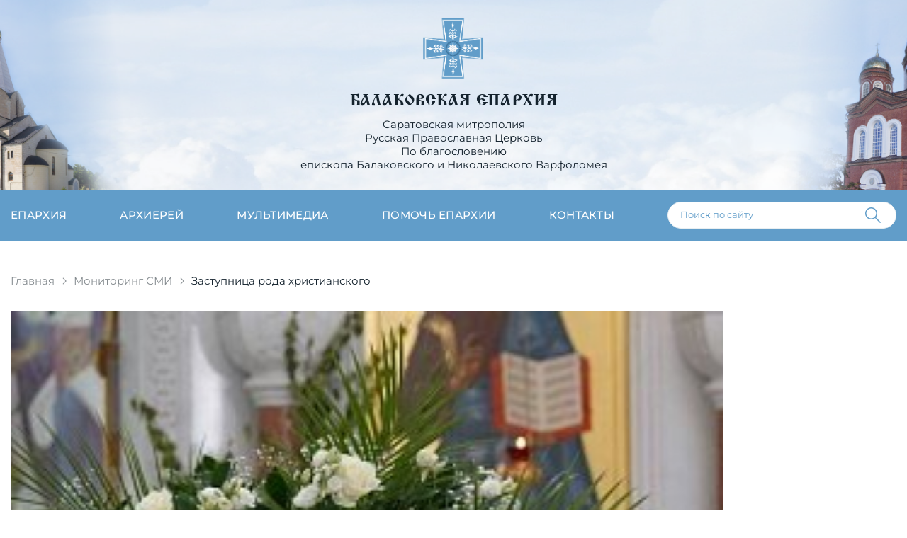

--- FILE ---
content_type: text/html; charset=utf-8
request_url: https://eparhia-balakovo.ru/Smi/SmiItem/1432
body_size: 11530
content:


<!DOCTYPE html>
<html lang="ru">
<head>
	<meta charset="utf-8">
	<title>Мониторинг СМИ Заступница рода христианского</title>
	<meta http-equiv="X-UA-Compatible" content="IE=edge"/>
	<meta name="viewport" content="width=device-width, initial-scale=1, maximum-scale=1"/>
	<link rel="stylesheet" href="/css/normalize.css?v=638989083074931451" />
	<link rel="stylesheet" href="/css/icon.css?v=638989083074931574" />
	<link rel="stylesheet" href="/plugins/select2/select2.min.css?v=638989083074931620" />
	<link rel="stylesheet" href="/plugins/jquery.mCustomScrollbar.min.css?v=638989083074931657" />
	<link rel="stylesheet" href="/plugins/swiper/swiper.min.css?v=638989083074931689" />
	<link rel="stylesheet" href="/plugins/swiper/swiper10.min.css?v=638989083074931744" />
	<link rel="stylesheet" href="/plugins/fancyapps/fancyapps.ui.css?v=638989083074931774" />
	<link rel="stylesheet" href="/css/style.css?v=638989083074931809" />
	

    <!-- Yandex.Metrika counter -->
	<script type="text/javascript" >
		(function(m,e,t,r,i,k,a){m[i]=m[i]||function(){(m[i].a=m[i].a||[]).push(arguments)};
		m[i].l=1*new Date();
		for (var j = 0; j < document.scripts.length; j++) {if (document.scripts[j].src === r) { return; }}
		k=e.createElement(t),a=e.getElementsByTagName(t)[0],k.async=1,k.src=r,a.parentNode.insertBefore(k,a)})
		(window, document, "script", "https://mc.yandex.ru/metrika/tag.js", "ym");

		ym(97995188, "init", {
				clickmap:true,
				trackLinks:true,
				accurateTrackBounce:true
		});
	</script>
	<noscript><div><img src="https://mc.yandex.ru/watch/97995188" style="position:absolute; left:-9999px;" alt="" /></div></noscript>
	<!-- /Yandex.Metrika counter -->
</head>
<body>
<header class="header">

	<div class="header__hidden">
		<div class="container">
			<div class="burger">
				<span></span>
			</div>
			<div class="header__hidden-right">
				<form class="header__search" action="/Home/SearchResult" method="get">
					<input type="hidden" name="searchid" value="8059597"/>
					<input type="text" name="text" value="" placeholder="Поиск по сайту">
					<button class="icon-Search" type="submit"></button>
				</form>
				<div class="header__hidden-close">
					<div class="icon-close"></div>
				</div>
			</div>
		</div>
	</div>
	<div class="header__top">

		<img class="header__top-img1" src="/img/picture/Frame 48095889.png" alt="">
		<img class="header__top-img1 header__top-img1--mobile" src="/img/picture/mobileMain.png" alt="">
		<img class="header__top-img2" src="/img/picture/Rectangle 37.png" alt="">

		<div class="container">
			<div class="header__top-content">
				<img src="/img/picture/logo 1.png" alt="" class="header__top-cross">
				<h2 class="header__top-title">
					<a href="/">Балаковская епархия</a>
				</h2>
				<div class="header__top-text">
					<p>Саратовская митрополия</p>
					<p>Русская Православная Церковь</p>
					<p>По благословению</p>
					<p> епископа Балаковского и Николаевского Варфоломея</p>
				</div>
			</div>
		</div>
	</div>
	<div class="header__bottom">
		<div class="container">
			<div class="header__bottom-content">
				<ul class="header__nav">
					<li class="header__nav-item">
						<a href="/Eparchy">Епархия</a>
					</li>
					<li class="header__nav-item">
						<a href="/Bishop/BishopMain">Архиерей</a>
					</li>
					<li class="header__nav-item">
						<a href="/Media/MediaPhotoGalleries">Мультимедиа</a>
					</li>
					<li class="header__nav-item">
						<a href="/Donation">Помочь епархии</a>
					</li>
					<li class="header__nav-item">
						<a href="/Bishop/Contacts">Контакты</a>
					</li>
					<form class="header__search" action="/Home/SearchResult" method="get">
						<input type="hidden" name="searchid" value="8059597"/>
						<input type="text" name="text" value="" placeholder="Поиск по сайту">
						<button class="icon-Search" type="submit"></button>
					</form>

				</ul>
				<div class="header__bottom-bottom">
					<p>г. Балаково, ул. Советская, 70</p>
					<a href="tel:88453232364">8(8453) 23-23-64</a>
					<a href="tel:88453232363">8(8453) 23-23-63</a>
					<a href="mailto:balakovo-eparhia@mail.ru ">balakovo-eparhia@mail.ru</a>
				</div>
			</div>
		</div>
	</div>
</header>
<main class="content">
	<div class="wrapper">
		<main>
	<div class="container">
		<div class="breadcrumbs">
			<a href="/" class="breadcrumbs__link">Главная</a>
			<a href="/Smi/Smi" class="breadcrumbs__link">Мониторинг СМИ</a>
			<a class="breadcrumbs__link">Заступница рода христианского</a>
		</div>
	</div>
	<section class="mediaDetail">
		<div class="container">
			<div class="bulletinDetail__content">
				<img src="/Uploads/%D0%9C%D0%BE%D0%BD%D0%B8%D1%82%D0%BE%D1%80%D0%B8%D0%BD%D0%B3%20%D0%A1%D0%9C%D0%98/2024/%D0%98%D1%8E%D0%BD%D1%8C/k1x01mmgnw12nb2jb2rlqr6ct3k1ahwo.jpeg" alt="">
				<h1 class="media__titleDetail">Заступница рода христианского</h1>
				<div class="bulletinDetail__content-text bulletinDetail__content-date">
					<p class="wordDetail__date">27 июня 2024 г.</p>
				</div>
				<div class="smiItem__text">
				<div class="text default-text ">
<h3>По благословению Святейшего Патриарха Московского и всея Руси Кирилла в 2024 году совершается принесение недавно обретенного московского списка Казанской иконы Божией Матери в епархии Русской Православной Церкви.&nbsp;Крестный ход со святыней стартовал от стен Московского Кремля в день памяти великомученика Георгия Победоносца, 6 мая, и завершится там же 4 ноября, в праздник Казанской иконы Божией Матери. За полгода чтимый список чудотворной Казанской иконы Пресвятой Богородицы посетит 60 российских городов. В Саратов святыня прибудет в ночь с 26 на 27 июня и пробудет в городе до 29 июня. Икона будет выставлена для молитвенного поклонения в Покровском соборе (ул. Горького, 85). В ожидании святыни мы попросили прихожан саратовских храмов рассказать, почему им дорог Казанский образ Божией Матери.</h3>
<p><strong>Татьяна Викторовна Шитова, прихожанка храма в честь иконы Божией Матери &laquo;Утоли моя печали&raquo; г. Саратова:</strong></p>
<p><img title="" src="https://www.eparhia-saratov.ru/Content/Photos/707a6adbda78c1414882a74fe90d708d.jpg" alt="" width="300" height="300" />&mdash;?Моя мама Раиса Федоровна Шитова всегда носила на груди небольшой образ Казанской иконы Божией Матери. Человеком она была верующим, каждое воскресенье ходила на службу в Духосошественский собор, утром и вечером молилась на коленях, но открыто о вере ни с кем не говорила. Время было такое. Но вот про два чудесных случая спасения по молитвам Божией Матери она мне рассказала, и я храню эти рассказы в памяти как пример великой милости Божией Матери к Ее чадам.</p>
<p>Мама всю жизнь работала врачом на &laquo;скорой&raquo;. Однажды, это было в 80-х годах прошлого века, ее бригада на большой скорости ехала по трассе на вызов, и навстречу вылетел автомобиль. От столкновения машина, в которой были моя мама, фельдшер и водитель, дважды перевернулась в воздухе и приземлилась на колеса. А когда все бригада оправилась от шока, выяснилось, что никто не получил ни единого повреждения. Ни царапины! Мама потом, рассказывая про этот эпизод, вспомнила, что она перед выездом переодевалась в медицинскую форму и оставила сумочку, в которой носила на груди образок Казанской иконы Божией Матери, в раздевалке. Но вовремя спохватилась, вернулась за ней и, как обычно, надела сумочку с образком на шею. Мама была уверена, что она и ее коллеги выжили в такой страшной аварии только благодаря помощи Пресвятой Богородицы, Которая словно подхватила машину с людьми и аккуратно поставила на землю.</p>
<p>Второй случай произошел спустя несколько лет. Начинались бандитские девяностые. У врачей &laquo;скорой&raquo; всегда с собой наркотические обезболивающие, знали об этом и криминальные элементы. Однажды на выезде машину, в которой была моя мама, остановили вооруженные люди. Открыли дверь в салон, направили на нее пистолеты и потребовали отдать лекарства. Мама вцепилась в чемоданчик с ампулами, про себя шептала молитву Богородице, а вслух ласково и спокойно, словно это был разговор не с вооруженными грабителями, а с непослушными детьми, сказала: &laquo;Ребята, ну зачем вы это? Не нужно это вам&raquo;. И вдруг, к изумлению всей бригады, бандиты убрали оружие, сказали: &laquo;Ладно, езжайте&raquo; &mdash; и захлопнули дверь. Так Пресвятая Богородица вразумила этих разбойников, и мама вернулась в больницу, сохранив вверенные ей лекарства.</p>
<p><strong>Инна Климова, прихожанка храма во имя святого Георгия Победоносца г. Саратова:</strong></p>
<p>&mdash;?В 2009 году Господь даровал мне встречу с молодым питерским священником Петром Богдановым. Вскоре отец Петр был назначен настоятелем в саратовский храм святой Софии при психиатрической больнице и попросил помочь ему к престольному празднику, 30 сентября, организовать концерт и спектакль. Мы вместе с воспитанниками воскресных школ Покровского и Георгиевского храмов поставили чудесный спектакль про Веру, Надежду, Любовь и мать их Софию. Праздник удался, слава Богу! Отец Петр, воодушевленный этим успехом, вскоре попросил меня взять на себя организацию праздничных мероприятий в честь Казанской иконы Божией Матери &mdash; 4 ноября. Мы тем же творческим составом начали активную подготовку к спектаклю, но на этот раз репетиционный процесс шел с большим трудом. Всё делали словно через силу &mdash; и костюмы, и декорации. Хотя артисты очень старались, но праздник прошел, скажем так, не на высоте. Много было неувязок, накладок, сбоев. Я была очень расстроена, весь обратный путь домой из храма проплакала. Мне было стыдно перед Матерью Божией и перед людьми за неудачу. В общем, приуныла я изрядно, и каково же было мое удивление, когда спустя несколько дней после этих событий я получила утешение от Богородицы &mdash; узнала, что жду третьего ребенка. Радость была бесконечна! Третью беременность мы ждали с мужем долгих 15 лет. Уже почти оставили надежду. Это был самый настоящий и чудесный подарок от Божией Матери. Девочку мы назвали Надеждой, а ее крестным стал отец Петр. Крестили дочку на восьмой день от рождения в храме святой Софии. Наде скоро исполнится 14 лет, и я не устаю благодарить Пречистую Деву за ее милость ко мне.</p>
<p><strong>Юлия Земскова, прихожанка Княже-Владимирского храма г. Саратова:</strong></p>
<p><img title="" src="https://www.eparhia-saratov.ru/Content/Photos/k1x01mmgnw12nb2jb2rlqr6ct3k1ahwo.jpeg" alt="" width="295" height="333" />&mdash;?Казанская икона Божией Матери &mdash; покровительница нашей семьи. Моя бабушка Клавдия, 1911 года рождения, когда выходила замуж за моего деда Александра, получила от родителей в благословение Казанский образ. В ее доме в Малой Поливановке этот образ всегда стоял в красном углу. Брак оказался крепким, дети рождались один за другим &mdash; и до войны, и после. Жили скромно, но всех детей вырастили, в люди вывели. Бабушка детей не воцерковляла, но сама всегда молилась перед этим образом. Не отступила она от Христа и когда начались хрущевские гонения. Мне рассказали такой эпизод: однажды в дом должна была прийти учительница моей мамы. И мамина сестренка, тоже школьница, умоляла бабушку: &laquo;Сними икону, убери, учительница увидит!&raquo;. Но бабушка очень строго ей ответила, что святой образ убирать не станет. В 1970 году, перед кончиной, бабушка завещала всем своим детям, чтобы они своих детей обязательно крестили. Когда бабушку хоронили, один из дальних родственников, дядя Боря, обратился к деду: &laquo;Можно, я икону возьму на память о бабе Клаве?&raquo;. И дед разрешил. Так икона, которая была хранительницей семьи более полувека, покинула отчий дом. Жизнь шла своим чередом, по-житейски вроде все у детей бабы Клавы складывалось, но случались такие тяжелые скорби, что родные стали волей-неволей искать защиты у Божией Матери. В 90-е в поездах продавали фотографии икон. И моя тетя купила такой снимок. Так Казанская снова вернулась в нашу семью. Спустя некоторое время я заболела &mdash; онкология. Одна верующая женщина подсказала моей маме: пусть Юля причастится и выучит &laquo;Отче наш&raquo;&hellip; Так начался мой личный путь к вере. Я стала активно воцерковляться, болезнь отступила. В 2005 году мы готовились к 60-летию мамы. И я обратилась ко всем родственникам: давайте подарим маме Казанский образ Божией Матери. Идею поддержали, мы приобрели большую икону в красивом окладе. Но самое интересное случилось спустя несколько дней после юбилея: жена дяди Бори подарила маме маленькую старинного письма икону Божией Матери &laquo;Казанская&raquo;. Именно поэтому я верю, что этот образ является покровителем нашего рода.</p>
<p><strong>Юлия Пиунова, прихожанка храма Владимирской иконы Божией Матери с. Багаевка:</strong></p>
<p>&mdash;?Казанская икона Божией Матери &mdash; первая икона, которую я увидела у себя дома. Это был образ, отпечатанный на бумаге, выцветший на солнце, даже чуть пожелтевший от времени. Икона стояла на самом видном месте у меня в комнате, я с ней росла. Ребенком считала, что эта икона &mdash; для детей. На ней ведь изображен Младенец. Думала, что Господь решает вопросы взрослых, а Божия Матерь слышит детей, поддерживает в затруднениях по учебе, мирит с друзьями, помогает в делах сердечных. Детские разговоры с Богородицей перед сном были именно у Казанского образа. Когда довелось посетить Казань, первым делом пошла к &laquo;Казанской&raquo;. Поразили красота иконы и глаза Божией Матери, которые смотрели на меня, будто говоря: &laquo;Я и Мой Сын всегда с тобой, не бойся ничего&raquo;. Ощущение защиты и понимания, безграничная любовь и поддержка ?&mdash; всё это испытываешь, находясь рядом с этим святым образом.</p>
<p style="text-align: right;"><strong>Газета &laquo;Православная вера&raquo;, № 06 (734), июнь 2024 г.</strong></p>
</div>
<div class="authors">
<div class="authors" style="text-align: right;">[Подготовила&nbsp;<a href="https://www.eparhia-saratov.ru/Authors/Get/863">Ольга Протасова</a>]</div>
</div>
				</div>
				<div class="bulletinDetail__content-bottom">
					<p></p>
				</div>
			</div>
		</div>
	</section>
</main>
	</div>
</main>
<footer class="footer">
	<div class="container">
		<div class="footer__top">
			<div class="footer__topLeft">
				<img src="/img/picture/logo 2.png" alt="">
				<p>
					Балаковская епархия
				</p>
			</div>
			<div class="footer__topMid">
				<a href="">
					<img src="/img/picture/Rectangle 26.png" alt="" class="footer__radio">
				</a>
				<div class="footer__play-link">
					<div class="footer__radio-play fancy">
						<div class="fancyModal">
							<iframe src="https://radiovera.ru/player/" frameborder="0" height="120" width="400"></iframe>
						</div>
					</div>
				</div>
				<div class="footer__nav">
					<a class="footer__nav-link" href="/Eparchy">Епархия</a>
					<a class="footer__nav-link" href="/Bishop/BishopMain">Архиерей</a>
					<a class="footer__nav-link" href="/Media/MediaPhotoGalleries">Мультимедиа</a>
					<a class="footer__nav-link" href="/Donation">Помочь Епархии</a>
					<a class="footer__nav-link" href="/Bishop/Contacts">Контакты</a>

				</div>
			</div>
			<div class="footer__topRight">
				<div class="footer__title">Контакты</div>
				<div class="footer__contacts">
					<p>г. Балаково, ул. Советская, 70</p>
					<a href="tel:88453232364">8(8453) 23-23-64</a>
					<a href="tel:88453232363">8(8453) 23-23-63</a>
					<a href="mailto:balakovo-eparhia@mail.ru ">balakovo-eparhia@mail.ru</a>
				</div>
				<div class="footer__disabled" onclick="turnLowEye();">
					<div class="icon-Eye"></div>
					<p>Версия для слабовидящих </p>
				</div>
			</div>
		</div>
		<div class="footer__bottom">
			<div class="footer__bottomLeft">
				<div class="footer__copyright">2025 © Балаковская епархия</div>
			</div>
			<div class="footer__bottomCenter">
				<div class="footer__links">
						<a href="https://vk.com/eparhia_balakovo">
							<img src="/Uploads/vk.jpg" alt="">
						</a>
						<a href="https://xn--80ai6adde.xn--p1ai/">
							<img src="/Uploads/Rectangle%2028.png" alt="">
						</a>
						<a href="https://www.eparhia-saratov.ru/">
							<img src="/Uploads/image_2024-09-04_15-19-01.png" alt="">
						</a>
						<a href="https://pravoslavie.ru/">
							<img src="/Uploads/Rectangle%2030.png" alt="">
						</a>
						<a href="https://eparhia-balakovo.ru/">
							<img src="/Uploads/Rectangle%2031.png" alt="">
						</a>
						<a href="https://pokrovprav.ru/">
							<img src="/Uploads/saratovEparh.png" alt="">
						</a>
						<a href="https://prichod.ru/mediaproekty/">
							<img src="/Uploads/Rectangle%2033.png" alt="">
						</a>
						<a href="http://www.patriarchia.ru/">
							<img src="/Uploads/Rectangle%2034.png" alt="">
						</a>
						<a href="https://balashovblag.ru/">
							<img src="/Uploads/Rectangle%2035.png" alt="">
						</a>
				</div>
				<div class="footer__copyright">2023 © Балаковская епархия</div>
				<a href="/Uploads/%D0%9F%D0%BE%D0%BB%D0%B8%D1%82%D0%B8%D0%BA%D0%B0%20%D0%BA%D0%BE%D0%BD%D1%84%D0%B8%D0%B4%D0%B5%D0%BD%D1%86%D0%B8%D0%B0%D0%BB%D1%8C%D0%BD%D0%BE%D1%81%D1%82%D0%B8.docx" class="footer__policy">
					Политика конфиденциальности
				</a>
			</div>
			<div class="footer__bottomRight">
				<div class="footer__disabled" onclick="turnLowEye();">
					<div class="icon-Eye"></div>
					<p style="cursor: pointer;">Версия для слабовидящих </p>
				</div>
				<a href="https://spaceapp.ru/" class="footer__prod">
					<p>Разработка сайта</p>
					<img src="/img/picture/Rectangle 36.png" alt="">
				</a>
			</div>
		</div>
	</div>
</footer>

<script>

document.addEventListener("DOMContentLoaded", () => {
	if ("False" == 'True') {
		document.getElementsByClassName("footer__disabled")[0].click();
	}
});

</script>


<script src="/plugins/jquery-3.6.0.min.js"></script>
<script src="https://api-maps.yandex.ru/2.1/?lang=ru_RU"></script>
<script src="/plugins/select2/select2.min.js"></script>
<script src="/plugins/swiper/swiper.min.js"></script>
<script src="/plugins/jquery.mCustomScrollbar.js"></script>
<script src="/plugins/jquery.mask.js"></script>
<script src="/plugins/fancybox.umd.js"></script>

<script src="/js/ymapCustom.js?v=638989083074933983"></script>
<script src="/js/script.js?v=638989083074934022"></script>
<script src="/js/pageUtils.js?v=638989083074934126&amp;v=EV0OSq190z9wFsvvpzBWRF9S5_yW0XPluGcH2dFK9O0"></script>

<script>
		pageUtils.setAppRootPath("");
	</script>

</body>
</html>


--- FILE ---
content_type: text/html; charset=UTF-8
request_url: https://radiovera.ru/player/
body_size: 241
content:
<html><head>
<title>Радио «Вера»</title>
<meta http-equiv="content-type" content="text/html; charset=utf-8">
<link rel="stylesheet" type="text/css" href="css/style.css">
<meta name="viewport" content="initial-scale=1.0, minimum-scale=1.0, maximum-scale=1.0, user-scalable=yes">

<script src="//connect.melonplayer.com/dist/clappr/clappr.min.js"></script>
<script src="//connect.melonplayer.com/dist/melon-player-core.js"></script>
<script type="text/javascript" src="js/main.js"></script>
</head><body>
	<div id="melonRadioPlayer"></div>
	<div class="player">
		<div class="logo">
			<a href="https://radiovera.ru" target="_blank"><img src="img/logo.jpg" alt="" /></a> 
		</div>
		<div class="efir">
			<a href="javascript:void(0)" id="player-toggle" onclick="RadioToggle();" class="btn btn-play"></a> 
			<div class="text" id="efir-text"></div> 
		</div>
	</div>
</body>
</html>

--- FILE ---
content_type: text/css
request_url: https://eparhia-balakovo.ru/css/icon.css?v=638989083074931574
body_size: 842
content:
@font-face {
  font-family: 'icomoon';
  src:  url('../fonts/icon/icomoon.eot?fhssh7');
  src:  url('../fonts/icon/icomoon.eot?fhssh7#iefix') format('embedded-opentype'),
    url('../fonts/icon/icomoon.ttf?fhssh7') format('truetype'),
    url('../fonts/icon/icomoon.woff?fhssh7') format('woff'),
    url('../fonts/icon/icomoon.svg?fhssh7#icomoon') format('svg');
  font-weight: normal;
  font-style: normal;
  font-display: block;
}

[class^="icon-"], [class*=" icon-"] {
  /* use !important to prevent issues with browser extensions that change fonts */
  font-family: 'icomoon' !important;
  speak: never;
  font-style: normal;
  font-weight: normal;
  font-variant: normal;
  text-transform: none;
  line-height: 1;

  /* Better Font Rendering =========== */
  -webkit-font-smoothing: antialiased;
  -moz-osx-font-smoothing: grayscale;
}

.icon-close:before {
  content: "\e901";

}
.icon-Search:before {
  content: "\e900";
  transition: 0.38s ease-in-out;
}
.icon-Eye:before {
  content: "\e906";

}

.footer__radio-play{
	position:relative;margin-bottom:7px;
	width:-webkit-fit-content;
	width:-moz-fit-content;
	width:fit-content;
	margin-left:auto;
	width:50px;
	height:50px;
	cursor:pointer;
}

.footer__radio-play::after{
	content:"";
	position:absolute;
	right:0;
	top:0;
	width:50px;
	height:50px;
	background-image:url("/img/picture/Rectangle 27.png");
	background-repeat:no-repeat;
	background-size:contain
}

.fs-1 {
	font-size: 28px !important;
}

.fancyModal {
	display: none;
	background-color: #fff;
	max-width: 530px;
	margin-left: auto;
	margin-right: auto;
	text-align: center;
	line-height: 1.2;
	@include fluid(font-size, 18px, 20px);

	&__inner {
		 display: flex;
		 flex-direction: column;
		 align-items: center;
		 @include fluid(gap, 15px, 30px);
	 }
	
	&__title {
		 font-weight: 700;
	 }
	
	a,
	&__link {
		 color: #329BF8;
		 transition: color .38s ease-in-out;
		 outline: none;
	
	&:hover {
		 color: #065D79;
	 }
	}
	
	.saints {
	img {
		width: unset;
		display: initial;
	}
	}
}


--- FILE ---
content_type: text/css
request_url: https://eparhia-balakovo.ru/css/style.css?v=638989083074931809
body_size: 28782
content:
@import url("https://fonts.googleapis.com/css2?family=Bebas+Neue&family=Inter&display=swap");
@font-face {
  font-family: "Vezitsa";
  src: url("../fonts/ofont.ru_Vezitsa.ttf");
  src: local("Vezitsa"), url("../fonts/ofont.ru_Vezitsa.ttf") format("truetype");
  font-style: normal;
  font-weight: 400;
}
@font-face {
  font-family: "Montserrat";
  src: url("../fonts/Montserrat-VariableFont_wght.ttf") format("truetype-variations");
  font-style: normal;
  font-weight: 100 900;
}
.footer__radio-play {
  position: relative;
  margin-bottom: 7px;
  width: -webkit-fit-content;
  width: -moz-fit-content;
  width: fit-content;
  margin-left: auto;
  width: 50px;
  height: 50px;
  cursor: pointer;
}

.footer__radio-play::after {
  content: "";
  position: absolute;
  right: 0;
  top: 0;
  width: 50px;
  height: 50px;
  background-image: url("/img/picture/Rectangle 27.png");
  background-repeat: no-repeat;
  background-size: contain;
}

.hidden {
  display: none;
}

.bullentinDetail-content-img {
  display: -webkit-box;
  display: -ms-flexbox;
  display: flex;
  -webkit-box-orient: vertical;
  -webkit-box-direction: normal;
      -ms-flex-direction: column;
          flex-direction: column;
  width: auto;
  max-width: 500px;
  -o-object-fit: cover;
  object-fit: cover;
  height: 100%;
  margin: 0 auto;
  margin-bottom: 20px;
}

@media (min-width: 1920px) {
  .bullentinDetail-content-img {
    margin-bottom: 40px;
  }
}
@media (min-width: 992px) {
  .bullentinDetail-content-img {
    margin-bottom: calc(2.15517241vw - 1.3793103448px);
  }
}
@media (max-width: 576px) {
  .bulletinDetail__content-text img {
    max-width: 100%;
  }
}
* {
  -webkit-box-sizing: border-box;
          box-sizing: border-box;
  margin: 0;
  padding: 0;
}

a {
  text-decoration: none;
}

.noScroll {
  overflow: hidden;
}

body {
  font-family: "Montserrat";
  font-weight: 400;
  background: #fff;
  color: #14222d;
  overflow-x: hidden;
}

h1 {
  font-weight: 400;
}

textarea {
  resize: none;
  outline: none;
}

.container {
  width: 100%;
  max-width: 1552px;
  padding-left: 15px;
  padding-right: 15px;
  margin: 0 auto;
}
@media screen and (max-width: 992px) {
  .container {
    max-width: 720px;
  }
}
@media screen and (max-width: 768px) {
  .container {
    max-width: 540px;
    padding-left: 15px;
    padding-right: 15px;
  }
}
@media screen and (max-width: 576px) {
  .container {
    max-width: none;
  }
}

.visible {
  display: block !important;
}

section {
  margin-bottom: 40px;
}
@media (min-width: 992px) {
  section {
    margin-bottom: calc(0.1056034483 * 100vw + -64.7586206897px);
  }
}
@media (min-width: 1920px) {
  section {
    margin-bottom: 138px;
  }
}

.breadcrumbs {
  display: -webkit-box;
  display: -ms-flexbox;
  display: flex;
  -ms-flex-wrap: wrap;
      flex-wrap: wrap;
  -webkit-box-align: center;
      -ms-flex-align: center;
          align-items: center;
  margin-bottom: 30px;
}
@media (min-width: 992px) {
  .breadcrumbs {
    margin-bottom: calc(0.0107758621 * 100vw + 19.3103448276px);
  }
}
@media (min-width: 1920px) {
  .breadcrumbs {
    margin-bottom: 40px;
  }
}
.breadcrumbs__link {
  color: var(--grey, #868c90);
  -webkit-transition: 0.38s ease-in-out;
  transition: 0.38s ease-in-out;
  font-size: 16px;
  font-style: normal;
  font-weight: 400;
  line-height: 137.5%;
  font-size: 14px;
}
@media (min-width: 992px) {
  .breadcrumbs__link {
    font-size: calc(0.0021551724 * 100vw + 11.8620689655px);
  }
}
@media (min-width: 1920px) {
  .breadcrumbs__link {
    font-size: 16px;
  }
}
.breadcrumbs__link:hover {
  color: #619dc9;
}
.breadcrumbs__link:last-child {
  color: #14222d;
}
.breadcrumbs__link:last-child::after {
  display: none;
}
.breadcrumbs__link::after {
  content: url("../img/picture/next 1.png");
  color: #868c90;
  margin-right: 8px;
  margin-left: 8px;
}
@media (min-width: 992px) {
  .breadcrumbs__link::after {
    margin-right: calc(0.0021551724 * 100vw + 5.8620689655px);
  }
}
@media (min-width: 1920px) {
  .breadcrumbs__link::after {
    margin-right: 10px;
  }
}
@media (min-width: 992px) {
  .breadcrumbs__link::after {
    margin-left: calc(0.0021551724 * 100vw + 5.8620689655px);
  }
}
@media (min-width: 1920px) {
  .breadcrumbs__link::after {
    margin-left: 10px;
  }
}

.fontWeight500 {
  font-weight: 500;
}

.title {
  color: var(--black, #14222d);
  font-size: 42px;
  font-style: normal;
  font-weight: 500;
  line-height: 142.857%;
  font-size: 32px;
  margin-bottom: 20px;
}
@media (min-width: 992px) {
  .title {
    font-size: calc(0.0107758621 * 100vw + 21.3103448276px);
  }
}
@media (min-width: 1920px) {
  .title {
    font-size: 42px;
  }
}
@media (min-width: 992px) {
  .title {
    margin-bottom: calc(0.0107758621 * 100vw + 9.3103448276px);
  }
}
@media (min-width: 1920px) {
  .title {
    margin-bottom: 30px;
  }
}
.title span {
  display: block;
}

.decanato {
  margin-bottom: 40px;
}
@media (min-width: 992px) {
  .decanato {
    margin-bottom: calc(0.1056034483 * 100vw + -64.7586206897px);
  }
}
@media (min-width: 1920px) {
  .decanato {
    margin-bottom: 138px;
  }
}
.decanato__list {
  display: grid;
  grid-template-columns: 1fr 1fr 1fr;
  -webkit-column-gap: 15px;
     -moz-column-gap: 15px;
          column-gap: 15px;
  row-gap: 30px;
}
@media (min-width: 992px) {
  .decanato__list {
    -webkit-column-gap: calc(0.0075431034 * 100vw + 7.5172413793px);
       -moz-column-gap: calc(0.0075431034 * 100vw + 7.5172413793px);
            column-gap: calc(0.0075431034 * 100vw + 7.5172413793px);
  }
}
@media (min-width: 1920px) {
  .decanato__list {
    -webkit-column-gap: 22px;
       -moz-column-gap: 22px;
            column-gap: 22px;
  }
}
@media (min-width: 992px) {
  .decanato__list {
    row-gap: calc(0.0323275862 * 100vw + -2.0689655172px);
  }
}
@media (min-width: 1920px) {
  .decanato__list {
    row-gap: 60px;
  }
}
.decanato__card {
  display: -webkit-box;
  display: -ms-flexbox;
  display: flex;
  -webkit-box-orient: vertical;
  -webkit-box-direction: normal;
      -ms-flex-direction: column;
          flex-direction: column;
  gap: 12px;
}
@media (min-width: 992px) {
  .decanato__card {
    gap: calc(0.0032327586 * 100vw + 8.7931034483px);
  }
}
@media (min-width: 1920px) {
  .decanato__card {
    gap: 15px;
  }
}
.decanato__card img {
  height: 300px;
  width: 100%;
  -o-object-fit: cover;
  object-fit: cover;
}
@media (min-width: 992px) {
  .decanato__card img {
    height: calc(0.0775862069 * 100vw + 223.0344827586px);
  }
}
@media (min-width: 1920px) {
  .decanato__card img {
    height: 372px;
  }
}
.decanato__card-name {
  color: var(--black, #14222d);
  font-size: 24px;
  font-style: normal;
  font-weight: 500;
  line-height: 125%;
  font-size: 20px;
  margin-bottom: 15px;
}
@media (min-width: 992px) {
  .decanato__card-name {
    font-size: calc(0.0043103448 * 100vw + 15.724137931px);
  }
}
@media (min-width: 1920px) {
  .decanato__card-name {
    font-size: 24px;
  }
}
@media (min-width: 992px) {
  .decanato__card-name {
    margin-bottom: calc(0.005387931 * 100vw + 9.6551724138px);
  }
}
@media (min-width: 1920px) {
  .decanato__card-name {
    margin-bottom: 20px;
  }
}
.decanato__card-items {
  display: -webkit-box;
  display: -ms-flexbox;
  display: flex;
  -webkit-box-orient: vertical;
  -webkit-box-direction: normal;
      -ms-flex-direction: column;
          flex-direction: column;
  gap: 8px;
}
@media (min-width: 992px) {
  .decanato__card-items {
    gap: calc(0.0021551724 * 100vw + 5.8620689655px);
  }
}
@media (min-width: 1920px) {
  .decanato__card-items {
    gap: 10px;
  }
}
.decanato__card-item {
  display: -webkit-box;
  display: -ms-flexbox;
  display: flex;
  -webkit-box-orient: vertical;
  -webkit-box-direction: normal;
      -ms-flex-direction: column;
          flex-direction: column;
  gap: 5px;
}
.decanato__card-itemName {
  color: var(--grey, #868c90);
  font-size: 14px;
  font-style: normal;
  font-weight: 400;
  line-height: 157.143%;
}
.decanato__card-itemValue {
  color: var(--black, #14222d);
  font-size: 16px;
  font-style: normal;
  font-weight: 400;
  line-height: 137.5%;
  font-size: 14px;
}
@media (min-width: 992px) {
  .decanato__card-itemValue {
    font-size: calc(0.0021551724 * 100vw + 11.8620689655px);
  }
}
@media (min-width: 1920px) {
  .decanato__card-itemValue {
    font-size: 16px;
  }
}

.search {
  margin-bottom: 40px;
}
@media (min-width: 992px) {
  .search {
    margin-bottom: calc(0.1056034483 * 100vw + -64.7586206897px);
  }
}
@media (min-width: 1920px) {
  .search {
    margin-bottom: 138px;
  }
}
.search__wrapper {
  max-width: 1263px;
}
.search .pagination {
  margin-left: 0;
  margin-top: 40px;
}
@media (min-width: 992px) {
  .search .pagination {
    margin-top: calc(0.0215517241 * 100vw + 18.6206896552px);
  }
}
@media (min-width: 1920px) {
  .search .pagination {
    margin-top: 60px;
  }
}
.search__input {
  width: 100%;
  border-radius: 29px;
  border: 1px solid var(--lighy-grey, #e9eff2);
  background: #fff;
  color: var(--black, #14222d);
  font-family: "Montserrat";
  font-size: 14px;
  font-style: normal;
  font-weight: 400;
  line-height: normal;
  padding: 15px;
  margin-bottom: 15px;
}
@media (min-width: 992px) {
  .search__input {
    padding: calc(0.005387931 * 100vw + 9.6551724138px);
  }
}
@media (min-width: 1920px) {
  .search__input {
    padding: 20px;
  }
}
@media (min-width: 992px) {
  .search__input {
    margin-bottom: calc(0.005387931 * 100vw + 9.6551724138px);
  }
}
@media (min-width: 1920px) {
  .search__input {
    margin-bottom: 20px;
  }
}
.search__amount {
  color: var(--grey, #868c90);
  font-family: "Montserrat";
  font-size: 14px;
  font-style: normal;
  font-weight: 400;
  line-height: normal;
  margin-bottom: 30px;
}
@media (min-width: 992px) {
  .search__amount {
    margin-bottom: calc(0.0269396552 * 100vw + 3.275862069px);
  }
}
@media (min-width: 1920px) {
  .search__amount {
    margin-bottom: 55px;
  }
}
.search__list {
  display: -webkit-box;
  display: -ms-flexbox;
  display: flex;
  -webkit-box-orient: vertical;
  -webkit-box-direction: normal;
      -ms-flex-direction: column;
          flex-direction: column;
}
.search__item {
  border-bottom: 1px solid var(--line-grey, #e5e5e5);
  padding-top: 10px;
  padding-bottom: 10px;
  padding-left: 15px;
  padding-right: 15px;
}
@media (min-width: 992px) {
  .search__item {
    padding-top: calc(0.005387931 * 100vw + 4.6551724138px);
  }
}
@media (min-width: 1920px) {
  .search__item {
    padding-top: 15px;
  }
}
@media (min-width: 992px) {
  .search__item {
    padding-bottom: calc(0.005387931 * 100vw + 4.6551724138px);
  }
}
@media (min-width: 1920px) {
  .search__item {
    padding-bottom: 15px;
  }
}
@media (min-width: 992px) {
  .search__item {
    padding-left: calc(0.005387931 * 100vw + 9.6551724138px);
  }
}
@media (min-width: 1920px) {
  .search__item {
    padding-left: 20px;
  }
}
@media (min-width: 992px) {
  .search__item {
    padding-right: calc(0.005387931 * 100vw + 9.6551724138px);
  }
}
@media (min-width: 1920px) {
  .search__item {
    padding-right: 20px;
  }
}
.search__item:hover h3 {
  color: #0060a7;
}
.search__item:first-child {
  border-top: 1px solid var(--line-grey, #e5e5e5);
}
.search__item .breadcrumbs {
  margin-bottom: 0;
}
.search__item .breadcrumbs__link:last-child {
  color: var(--grey, #868c90);
}
.search__item h3 {
  color: var(--blue, #619dc9);
  font-family: "Montserrat";
  font-size: 20px;
  -webkit-transition: 0.38s ease-in-out;
  transition: 0.38s ease-in-out;
  font-style: normal;
  font-weight: 500;
  line-height: normal;
  font-size: 18px;
  margin-bottom: 15px;
}
@media (min-width: 992px) {
  .search__item h3 {
    font-size: calc(0.0021551724 * 100vw + 15.8620689655px);
  }
}
@media (min-width: 1920px) {
  .search__item h3 {
    font-size: 20px;
  }
}
@media (min-width: 992px) {
  .search__item h3 {
    margin-bottom: calc(0.005387931 * 100vw + 9.6551724138px);
  }
}
@media (min-width: 1920px) {
  .search__item h3 {
    margin-bottom: 20px;
  }
}
.search__item p {
  color: var(--black, #302c2c);
  font-family: "Montserrat";
  font-size: 16px;
  font-style: normal;
  font-weight: 400;
  line-height: 140%;
  font-size: 14px;
  margin-bottom: 15px;
}
@media (min-width: 992px) {
  .search__item p {
    font-size: calc(0.0021551724 * 100vw + 11.8620689655px);
  }
}
@media (min-width: 1920px) {
  .search__item p {
    font-size: 16px;
  }
}
@media (min-width: 992px) {
  .search__item p {
    margin-bottom: calc(0.005387931 * 100vw + 9.6551724138px);
  }
}
@media (min-width: 1920px) {
  .search__item p {
    margin-bottom: 20px;
  }
}
.search__item p span {
  font-weight: 700;
}

.donation {
  margin-bottom: 40px;
}
@media (min-width: 992px) {
  .donation {
    margin-bottom: calc(0.1056034483 * 100vw + -64.7586206897px);
  }
}
@media (min-width: 1920px) {
  .donation {
    margin-bottom: 138px;
  }
}
.donation .title {
  width: 70%;
  margin: 0 auto;
  text-align: center;
}
.donation__wrapper {
  max-width: 1008px;
  margin: 0 auto;
}
.donation__wrapper > div {
  color: var(--black, #14222d);
  text-align: center;
  font-family: "Montserrat";
  font-size: 24px;
  font-style: normal;
  font-weight: 500;
  line-height: 166.667%;
  font-size: 20px;
  margin-bottom: 20px;
}
@media (min-width: 992px) {
  .donation__wrapper > div {
    font-size: calc(0.0043103448 * 100vw + 15.724137931px);
  }
}
@media (min-width: 1920px) {
  .donation__wrapper > div {
    font-size: 24px;
  }
}
@media (min-width: 992px) {
  .donation__wrapper > div {
    margin-bottom: calc(0.0107758621 * 100vw + 9.3103448276px);
  }
}
@media (min-width: 1920px) {
  .donation__wrapper > div {
    margin-bottom: 30px;
  }
}
.donation__wrapper > p {
  color: var(--black, #14222d);
  text-align: center;
  font-family: "Montserrat";
  font-size: 18px;
  font-style: normal;
  font-weight: 500;
  line-height: 202.778%;
  font-size: 16px;
  margin-bottom: 20px;
}
@media (min-width: 992px) {
  .donation__wrapper > p {
    font-size: calc(0.0021551724 * 100vw + 13.8620689655px);
  }
}
@media (min-width: 1920px) {
  .donation__wrapper > p {
    font-size: 18px;
  }
}
@media (min-width: 992px) {
  .donation__wrapper > p {
    margin-bottom: calc(0.0193965517 * 100vw + 0.7586206897px);
  }
}
@media (min-width: 1920px) {
  .donation__wrapper > p {
    margin-bottom: 38px;
  }
}
.donation__box {
  display: grid;
  grid-template-columns: 1fr 1fr;
  gap: 15px;
}
@media (min-width: 992px) {
  .donation__box {
    gap: calc(0.005387931 * 100vw + 9.6551724138px);
  }
}
@media (min-width: 1920px) {
  .donation__box {
    gap: 20px;
  }
}
.donation__left {
  border: 1px solid var(--blue, #619dc9);
  padding: 15px;
}
@media (min-width: 992px) {
  .donation__left {
    padding: calc(0.005387931 * 100vw + 9.6551724138px);
  }
}
@media (min-width: 1920px) {
  .donation__left {
    padding: 20px;
  }
}
.donation__left > img {
  width: 167px;
  height: 167px;
  -o-object-fit: cover;
  object-fit: cover;
  width: 130px;
  height: 130px;
  margin-bottom: 15px;
}
@media (min-width: 992px) {
  .donation__left > img {
    width: calc(0.0398706897 * 100vw + 90.4482758621px);
  }
}
@media (min-width: 1920px) {
  .donation__left > img {
    width: 167px;
  }
}
@media (min-width: 992px) {
  .donation__left > img {
    height: calc(0.0398706897 * 100vw + 90.4482758621px);
  }
}
@media (min-width: 1920px) {
  .donation__left > img {
    height: 167px;
  }
}
@media (min-width: 992px) {
  .donation__left > img {
    margin-bottom: calc(0.005387931 * 100vw + 9.6551724138px);
  }
}
@media (min-width: 1920px) {
  .donation__left > img {
    margin-bottom: 20px;
  }
}
.donation__left > div {
  text-align: start;
  color: var(--black, #14222d);
  font-family: "Montserrat";
  font-size: 18px;
  font-style: normal;
  font-weight: 500;
  line-height: 166.667%;
  font-size: 16px;
}
@media (min-width: 992px) {
  .donation__left > div {
    font-size: calc(0.0021551724 * 100vw + 13.8620689655px);
  }
}
@media (min-width: 1920px) {
  .donation__left > div {
    font-size: 18px;
  }
}
.donation__left > div a {
  color: var(--blue, #619dc9);
  text-decoration-line: underline;
  -webkit-transition: 0.38s ease-in-out;
  transition: 0.38s ease-in-out;
}
.donation__left > div a:hover {
  color: #0060a7;
}
.donation__left > div:first-of-type {
  margin-bottom: 10px;
}
@media (min-width: 992px) {
  .donation__left > div:first-of-type {
    margin-bottom: calc(0.005387931 * 100vw + 4.6551724138px);
  }
}
@media (min-width: 1920px) {
  .donation__left > div:first-of-type {
    margin-bottom: 15px;
  }
}
.donation__left ol {
  padding-left: 20px;
  margin-bottom: 15px;
}
@media (min-width: 992px) {
  .donation__left ol {
    margin-bottom: calc(0.005387931 * 100vw + 9.6551724138px);
  }
}
@media (min-width: 1920px) {
  .donation__left ol {
    margin-bottom: 20px;
  }
}
.donation__left ol li {
  text-align: start;
  color: var(--black, #14222d);
  font-family: "Montserrat";
  font-size: 18px;
  font-style: normal;
  font-weight: 400;
  line-height: 166.667%;
  font-size: 16px;
}
@media (min-width: 992px) {
  .donation__left ol li {
    font-size: calc(0.0021551724 * 100vw + 13.8620689655px);
  }
}
@media (min-width: 1920px) {
  .donation__left ol li {
    font-size: 18px;
  }
}
.donation__right {
  background: #f3f7fa;
  padding: 15px;
}
@media (min-width: 992px) {
  .donation__right {
    padding: calc(0.005387931 * 100vw + 9.6551724138px);
  }
}
@media (min-width: 1920px) {
  .donation__right {
    padding: 20px;
  }
}
.donation__right h3 {
  color: var(--black, #14222d);
  font-family: "Montserrat";
  font-size: 24px;
  text-align: start;
  font-style: normal;
  font-weight: 500;
  line-height: 125%;
  font-size: 20px;
  margin-bottom: 15px;
}
@media (min-width: 992px) {
  .donation__right h3 {
    font-size: calc(0.0043103448 * 100vw + 15.724137931px);
  }
}
@media (min-width: 1920px) {
  .donation__right h3 {
    font-size: 24px;
  }
}
@media (min-width: 992px) {
  .donation__right h3 {
    margin-bottom: calc(0.005387931 * 100vw + 9.6551724138px);
  }
}
@media (min-width: 1920px) {
  .donation__right h3 {
    margin-bottom: 20px;
  }
}
.donation__item {
  display: -webkit-box;
  display: -ms-flexbox;
  display: flex;
  -webkit-box-orient: vertical;
  -webkit-box-direction: normal;
      -ms-flex-direction: column;
          flex-direction: column;
  gap: 8px;
}
@media (min-width: 992px) {
  .donation__item {
    gap: calc(0.0021551724 * 100vw + 5.8620689655px);
  }
}
@media (min-width: 1920px) {
  .donation__item {
    gap: 10px;
  }
}
.donation__item:not(:last-of-type) {
  margin-bottom: 15px;
}
@media (min-width: 992px) {
  .donation__item:not(:last-of-type) {
    margin-bottom: calc(0.005387931 * 100vw + 9.6551724138px);
  }
}
@media (min-width: 1920px) {
  .donation__item:not(:last-of-type) {
    margin-bottom: 20px;
  }
}
.donation__item-text {
  color: var(--grey, #868c90);
  font-family: "Montserrat";
  font-size: 14px;
  font-style: normal;
  font-weight: 400;
  line-height: 157.143%;
  text-align: start;
}
.donation__item-value {
  color: var(--black, #14222d);
  font-family: "Montserrat";
  font-size: 18px;
  font-style: normal;
  font-weight: 400;
  line-height: 122.222%;
  text-align: start;
  font-size: 16px;
}
@media (min-width: 992px) {
  .donation__item-value {
    font-size: calc(0.0021551724 * 100vw + 13.8620689655px);
  }
}
@media (min-width: 1920px) {
  .donation__item-value {
    font-size: 18px;
  }
}

.error {
  margin-bottom: 40px;
}
@media (min-width: 992px) {
  .error {
    margin-bottom: calc(0.1487068966 * 100vw + -107.5172413793px);
  }
}
@media (min-width: 1920px) {
  .error {
    margin-bottom: 178px;
  }
}
.error__text {
  color: #273137;
  font-size: 18px;
  font-style: normal;
  font-weight: 400;
  line-height: 144.444%;
  font-size: 16px;
  max-width: 423px;
  margin-bottom: 20px;
}
@media (min-width: 992px) {
  .error__text {
    font-size: calc(0.0021551724 * 100vw + 13.8620689655px);
  }
}
@media (min-width: 1920px) {
  .error__text {
    font-size: 18px;
  }
}
@media (min-width: 992px) {
  .error__text {
    margin-bottom: calc(0.0215517241 * 100vw + -1.3793103448px);
  }
}
@media (min-width: 1920px) {
  .error__text {
    margin-bottom: 40px;
  }
}

.decanatoDetail__wrapper {
  max-width: 1008px;
  margin: 0 auto;
}
.decanatoDetail__wrapper > img {
  -o-object-fit: cover;
  object-fit: cover;
  margin-bottom: 40px;
  width: 100%;
  height: 400px;
}
@media (min-width: 992px) {
  .decanatoDetail__wrapper > img {
    margin-bottom: calc(0.0215517241 * 100vw + 18.6206896552px);
  }
}
@media (min-width: 1920px) {
  .decanatoDetail__wrapper > img {
    margin-bottom: 60px;
  }
}
@media (min-width: 992px) {
  .decanatoDetail__wrapper > img {
    height: calc(0.307112069 * 100vw + 95.3448275862px);
  }
}
@media (min-width: 1920px) {
  .decanatoDetail__wrapper > img {
    height: 685px;
  }
}
.decanatoDetail .title {
  width: 80%;
}
.decanatoDetail__swiper-prev {
  position: relative;
  background-color: #fff;
  padding: 10px;
  border-radius: 50%;
  width: 40px;
  left: 8px;
  height: 40px;
  cursor: pointer;
}
.decanatoDetail__swiper-prev svg {
  position: absolute;
  top: 50%;
  left: 50%;
  -webkit-transform: translate(-50%, -50%);
          transform: translate(-50%, -50%);
}
.decanatoDetail__swiper-next {
  position: relative;
  background-color: #fff;
  width: 40px;
  height: 40px;
  right: 8px;
  cursor: pointer;
  border-radius: 50%;
}
.decanatoDetail__swiper-next svg {
  position: absolute;
  top: 50%;
  left: 50%;
  -webkit-transform: translate(-50%, -50%);
          transform: translate(-50%, -50%);
}
.decanatoDetail__swiper-buttons {
  position: absolute;
  top: 50%;
  width: 100%;
  z-index: 2;
  display: -webkit-box;
  display: -ms-flexbox;
  display: flex;
  -webkit-box-pack: justify;
      -ms-flex-pack: justify;
          justify-content: space-between;
}
.decanatoDetail__swiper-additional {
  overflow: hidden;
}
.decanatoDetail__swiper-additional .swiper-slide img {
  width: 100%;
  -o-object-fit: cover;
  object-fit: cover;
  height: 130px;
}
@media (min-width: 992px) {
  .decanatoDetail__swiper-additional .swiper-slide img {
    height: calc(0.0323275862 * 100vw + 97.9310344828px);
  }
}
@media (min-width: 1920px) {
  .decanatoDetail__swiper-additional .swiper-slide img {
    height: 160px;
  }
}
.decanatoDetail__swiper-main {
  position: relative;
  overflow: hidden;
  margin-bottom: 15px;
}
@media (min-width: 992px) {
  .decanatoDetail__swiper-main {
    margin-bottom: calc(0.005387931 * 100vw + 9.6551724138px);
  }
}
@media (min-width: 1920px) {
  .decanatoDetail__swiper-main {
    margin-bottom: 20px;
  }
}
.decanatoDetail__swiper-main .swiper-slide img {
  width: 100%;
  -o-object-fit: cover;
  object-fit: cover;
  height: 400px;
}
@media (min-width: 992px) {
  .decanatoDetail__swiper-main .swiper-slide img {
    height: calc(0.338362069 * 100vw + 64.3448275862px);
  }
}
@media (min-width: 1920px) {
  .decanatoDetail__swiper-main .swiper-slide img {
    height: 714px;
  }
}
.decanatoDetail__textBox {
  margin-bottom: 20px;
}
@media (min-width: 992px) {
  .decanatoDetail__textBox {
    margin-bottom: calc(0.0215517241 * 100vw + -1.3793103448px);
  }
}
@media (min-width: 1920px) {
  .decanatoDetail__textBox {
    margin-bottom: 40px;
  }
}
.decanatoDetail__textBox h3,
.decanatoDetail__textBox h2,
.decanatoDetail__textBox h4,
.decanatoDetail__textBox h5 {
  color: var(--black, #14222d);
  font-family: "Montserrat";
  font-size: 24px;
  font-style: normal;
  font-weight: 500;
  line-height: 166.667%;
  font-size: 20px;
  margin-bottom: 15px;
}
@media (min-width: 992px) {
  .decanatoDetail__textBox h3,
  .decanatoDetail__textBox h2,
  .decanatoDetail__textBox h4,
  .decanatoDetail__textBox h5 {
    font-size: calc(0.0043103448 * 100vw + 15.724137931px);
  }
}
@media (min-width: 1920px) {
  .decanatoDetail__textBox h3,
  .decanatoDetail__textBox h2,
  .decanatoDetail__textBox h4,
  .decanatoDetail__textBox h5 {
    font-size: 24px;
  }
}
@media (min-width: 992px) {
  .decanatoDetail__textBox h3,
  .decanatoDetail__textBox h2,
  .decanatoDetail__textBox h4,
  .decanatoDetail__textBox h5 {
    margin-bottom: calc(0.005387931 * 100vw + 9.6551724138px);
  }
}
@media (min-width: 1920px) {
  .decanatoDetail__textBox h3,
  .decanatoDetail__textBox h2,
  .decanatoDetail__textBox h4,
  .decanatoDetail__textBox h5 {
    margin-bottom: 20px;
  }
}
.decanatoDetail__textBox p {
  color: var(--black, #14222d);
  font-family: "Montserrat";
  font-size: 18px;
  font-style: normal;
  font-weight: 400;
  line-height: 166.667%;
  font-size: 16px;
  margin-bottom: 10px;
}
@media (min-width: 992px) {
  .decanatoDetail__textBox p {
    font-size: calc(0.0021551724 * 100vw + 13.8620689655px);
  }
}
@media (min-width: 1920px) {
  .decanatoDetail__textBox p {
    font-size: 18px;
  }
}
@media (min-width: 992px) {
  .decanatoDetail__textBox p {
    margin-bottom: calc(0.005387931 * 100vw + 4.6551724138px);
  }
}
@media (min-width: 1920px) {
  .decanatoDetail__textBox p {
    margin-bottom: 15px;
  }
}
.decanatoDetail__textBox p span {
  font-weight: 500px;
}
.decanatoDetail__contact {
  margin-bottom: 20px;
}
@media (min-width: 992px) {
  .decanatoDetail__contact {
    margin-bottom: calc(0.0215517241 * 100vw + -1.3793103448px);
  }
}
@media (min-width: 1920px) {
  .decanatoDetail__contact {
    margin-bottom: 40px;
  }
}
.decanatoDetail__contact h4,
.decanatoDetail__contact h3,
.decanatoDetail__contact h2,
.decanatoDetail__contact h5 {
  color: var(--black, #14222d);
  font-family: "Montserrat";
  font-size: 20px;
  font-style: normal;
  font-weight: 500;
  line-height: 200%;
  font-size: 18px;
  margin-bottom: 5px;
}
@media (min-width: 992px) {
  .decanatoDetail__contact h4,
  .decanatoDetail__contact h3,
  .decanatoDetail__contact h2,
  .decanatoDetail__contact h5 {
    font-size: calc(0.0021551724 * 100vw + 15.8620689655px);
  }
}
@media (min-width: 1920px) {
  .decanatoDetail__contact h4,
  .decanatoDetail__contact h3,
  .decanatoDetail__contact h2,
  .decanatoDetail__contact h5 {
    font-size: 20px;
  }
}
.decanatoDetail__contact div {
  color: var(--grey, #868c90);
  font-family: "Montserrat";
  font-size: 14px;
  font-style: normal;
  font-weight: 400;
  line-height: 157.143%;
  margin-bottom: 5px;
}
.decanatoDetail__contact p,
.decanatoDetail__contact a {
  color: var(--black, #14222d);
  font-family: "Montserrat";
  font-size: 16px;
  font-style: normal;
  font-weight: 400;
  line-height: 137.5%;
}
.decanatoDetail__contact a {
  -webkit-transition: 0.38s ease-in-out;
  transition: 0.38s ease-in-out;
}
.decanatoDetail__contact a:hover {
  color: #619dc9;
}
.decanatoDetail__item {
  display: -webkit-box;
  display: -ms-flexbox;
  display: flex;
  -webkit-box-orient: vertical;
  -webkit-box-direction: normal;
      -ms-flex-direction: column;
          flex-direction: column;
  gap: 5px;
  margin-bottom: 15px;
}
@media (min-width: 992px) {
  .decanatoDetail__item {
    margin-bottom: calc(0.005387931 * 100vw + 9.6551724138px);
  }
}
@media (min-width: 1920px) {
  .decanatoDetail__item {
    margin-bottom: 20px;
  }
}
.decanatoDetail__item h4,
.decanatoDetail__item h3,
.decanatoDetail__item h2,
.decanatoDetail__item h5 {
  color: var(--black, #14222d);
  font-size: 20px;
  font-style: normal;
  font-weight: 500;
  line-height: 150%;
  font-size: 18px;
}
@media (min-width: 992px) {
  .decanatoDetail__item h4,
  .decanatoDetail__item h3,
  .decanatoDetail__item h2,
  .decanatoDetail__item h5 {
    font-size: calc(0.0021551724 * 100vw + 15.8620689655px);
  }
}
@media (min-width: 1920px) {
  .decanatoDetail__item h4,
  .decanatoDetail__item h3,
  .decanatoDetail__item h2,
  .decanatoDetail__item h5 {
    font-size: 20px;
  }
}
.decanatoDetail__item p {
  color: var(--black, #14222d);
  font-size: 16px;
  font-style: normal;
  font-weight: 400;
  line-height: 137.5%;
  font-size: 14px;
}
@media (min-width: 992px) {
  .decanatoDetail__item p {
    font-size: calc(0.0021551724 * 100vw + 11.8620689655px);
  }
}
@media (min-width: 1920px) {
  .decanatoDetail__item p {
    font-size: 16px;
  }
}

.resourses__item {
  display: -webkit-box;
  display: -ms-flexbox;
  display: flex;
  -webkit-box-pack: justify;
      -ms-flex-pack: justify;
          justify-content: space-between;
  -webkit-box-align: start;
      -ms-flex-align: start;
          align-items: flex-start;
  padding: 15px;
  border-bottom: 1px solid #e3e9ed;
  gap: 20px;
}
@media (min-width: 992px) {
  .resourses__item {
    padding: calc(0.005387931 * 100vw + 9.6551724138px);
  }
}
@media (min-width: 1920px) {
  .resourses__item {
    padding: 20px;
  }
}
.resourses__item p {
  color: var(--black, #14222d);
  font-family: "Montserrat";
  font-size: 20px;
  font-style: normal;
  font-weight: 500;
  line-height: 150%;
  font-size: 18px;
}
@media (min-width: 992px) {
  .resourses__item p {
    font-size: calc(0.0021551724 * 100vw + 15.8620689655px);
  }
}
@media (min-width: 1920px) {
  .resourses__item p {
    font-size: 20px;
  }
}
.resourses__item a {
  text-wrap: nowrap;
  color: var(--blue, #619dc9);
  text-align: right;
  font-family: "Montserrat";
  font-size: 16px;
  font-style: normal;
  font-weight: 400;
  line-height: 137.5%;
  font-size: 14px;
  text-decoration-line: underline;
  -webkit-transition: 0.38s ease-in-out;
  transition: 0.38s ease-in-out;
}
@media (min-width: 992px) {
  .resourses__item a {
    font-size: calc(0.0021551724 * 100vw + 11.8620689655px);
  }
}
@media (min-width: 1920px) {
  .resourses__item a {
    font-size: 16px;
  }
}
.resourses__item a:hover {
  color: #0060a7;
}

.comission__wrapper {
  max-width: 1133px;
}
.comission p {
  color: var(--black, #14222d);
  font-family: "Montserrat";
  font-size: 18px;
  font-style: normal;
  font-weight: 400;
  line-height: 166.667%;
  font-size: 16px;
  margin-bottom: 15px;
}
@media (min-width: 992px) {
  .comission p {
    font-size: calc(0.0021551724 * 100vw + 13.8620689655px);
  }
}
@media (min-width: 1920px) {
  .comission p {
    font-size: 18px;
  }
}
@media (min-width: 992px) {
  .comission p {
    margin-bottom: calc(0.005387931 * 100vw + 9.6551724138px);
  }
}
@media (min-width: 1920px) {
  .comission p {
    margin-bottom: 20px;
  }
}
.comission span {
  color: var(--black, #14222d);
  font-family: "Montserrat";
  font-size: 18px;
  font-style: normal;
  font-weight: 500;
  line-height: 166.667%;
  font-size: 16px;
}
@media (min-width: 992px) {
  .comission span {
    font-size: calc(0.0021551724 * 100vw + 13.8620689655px);
  }
}
@media (min-width: 1920px) {
  .comission span {
    font-size: 18px;
  }
}
.comission div {
  color: var(--black, #14222d);
  font-family: "Montserrat";
  font-size: 18px;
  font-style: normal;
  font-weight: 500;
  line-height: 166.667%;
  font-size: 16px;
  margin-bottom: 15px;
}
@media (min-width: 992px) {
  .comission div {
    font-size: calc(0.0021551724 * 100vw + 13.8620689655px);
  }
}
@media (min-width: 1920px) {
  .comission div {
    font-size: 18px;
  }
}
@media (min-width: 992px) {
  .comission div {
    margin-bottom: calc(0.005387931 * 100vw + 9.6551724138px);
  }
}
@media (min-width: 1920px) {
  .comission div {
    margin-bottom: 20px;
  }
}
.comission__schedule div {
  color: var(--black, #14222d);
  font-family: "Montserrat";
  font-size: 18px;
  font-style: normal;
  font-weight: 500;
  line-height: 166.667%;
  font-size: 16px;
  margin-bottom: 0 !important;
}
@media (min-width: 992px) {
  .comission__schedule div {
    font-size: calc(0.0021551724 * 100vw + 13.8620689655px);
  }
}
@media (min-width: 1920px) {
  .comission__schedule div {
    font-size: 18px;
  }
}
.comission__presidente {
  margin-top: 30px;
}
@media (min-width: 992px) {
  .comission__presidente {
    margin-top: calc(0.0323275862 * 100vw + -2.0689655172px);
  }
}
@media (min-width: 1920px) {
  .comission__presidente {
    margin-top: 60px;
  }
}
.comission__presidente h3 {
  color: var(--black, #14222d);
  font-family: "Montserrat";
  font-size: 24px;
  font-style: normal;
  font-weight: 500;
  line-height: 125%;
  font-size: 20px;
  margin-bottom: 15px;
}
@media (min-width: 992px) {
  .comission__presidente h3 {
    font-size: calc(0.0043103448 * 100vw + 15.724137931px);
  }
}
@media (min-width: 1920px) {
  .comission__presidente h3 {
    font-size: 24px;
  }
}
@media (min-width: 992px) {
  .comission__presidente h3 {
    margin-bottom: calc(0.005387931 * 100vw + 9.6551724138px);
  }
}
@media (min-width: 1920px) {
  .comission__presidente h3 {
    margin-bottom: 20px;
  }
}
.comission__presidente-item {
  display: -webkit-box;
  display: -ms-flexbox;
  display: flex;
  -webkit-box-pack: justify;
      -ms-flex-pack: justify;
          justify-content: space-between;
  gap: 20px;
}
.comission__presidente-phone div, .comission__presidente-mail div {
  color: var(--grey, #868c90);
  font-family: "Montserrat";
  font-size: 14px;
  font-style: normal;
  font-weight: 400;
  line-height: 157.143%;
  /*  */
  margin-bottom: 5px;
}
.comission__presidente-phone a, .comission__presidente-mail a {
  color: var(--black, #14222d);
  font-family: "Montserrat";
  font-size: 18px;
  font-style: normal;
  font-weight: 400;
  line-height: 122.222%;
  font-size: 16px;
  -webkit-transition: 0.38s ease-in-out;
  transition: 0.38s ease-in-out;
}
@media (min-width: 992px) {
  .comission__presidente-phone a, .comission__presidente-mail a {
    font-size: calc(0.0021551724 * 100vw + 13.8620689655px);
  }
}
@media (min-width: 1920px) {
  .comission__presidente-phone a, .comission__presidente-mail a {
    font-size: 18px;
  }
}
.comission__presidente-phone a:hover, .comission__presidente-mail a:hover {
  color: #619dc9;
}

.contacts {
  margin-bottom: 40px;
}
@media (min-width: 992px) {
  .contacts {
    margin-bottom: calc(0.1056034483 * 100vw + -64.7586206897px);
  }
}
@media (min-width: 1920px) {
  .contacts {
    margin-bottom: 138px;
  }
}
.contacts__wrapper {
  display: grid;
  grid-template-columns: 1fr 1fr;
  gap: 15px;
}
@media (min-width: 992px) {
  .contacts__wrapper {
    gap: calc(0.005387931 * 100vw + 9.6551724138px);
  }
}
@media (min-width: 1920px) {
  .contacts__wrapper {
    gap: 20px;
  }
}
.contacts__address {
  margin-bottom: 15px;
}
@media (min-width: 992px) {
  .contacts__address {
    margin-bottom: calc(0.005387931 * 100vw + 9.6551724138px);
  }
}
@media (min-width: 1920px) {
  .contacts__address {
    margin-bottom: 20px;
  }
}
.contacts__address div {
  color: var(--grey, #868c90);
  font-family: "Montserrat";
  font-size: 14px;
  font-style: normal;
  font-weight: 500;
  line-height: 157.143%;
  margin-bottom: 10px;
  /*  */
}
.contacts__address p {
  color: var(--black, #14222d);
  font-family: "Montserrat";
  font-size: 18px;
  font-style: normal;
  font-weight: 400;
  line-height: 122.222%;
  font-size: 16px;
}
@media (min-width: 992px) {
  .contacts__address p {
    font-size: calc(0.0021551724 * 100vw + 13.8620689655px);
  }
}
@media (min-width: 1920px) {
  .contacts__address p {
    font-size: 18px;
  }
}
.contacts__phone {
  margin-bottom: 15px;
}
@media (min-width: 992px) {
  .contacts__phone {
    margin-bottom: calc(0.005387931 * 100vw + 9.6551724138px);
  }
}
@media (min-width: 1920px) {
  .contacts__phone {
    margin-bottom: 20px;
  }
}
.contacts__phone div {
  color: var(--grey, #868c90);
  font-family: "Montserrat";
  font-size: 14px;
  font-style: normal;
  font-weight: 500;
  line-height: 157.143%;
  margin-bottom: 10px;
}
.contacts__phone p {
  color: var(--black, #14222d);
  font-family: "Montserrat";
  font-size: 16px;
  font-style: normal;
  font-weight: 400;
  line-height: 137.5%;
  font-size: 14px;
}
@media (min-width: 992px) {
  .contacts__phone p {
    font-size: calc(0.0021551724 * 100vw + 11.8620689655px);
  }
}
@media (min-width: 1920px) {
  .contacts__phone p {
    font-size: 16px;
  }
}
.contacts__phone-list {
  display: -webkit-box;
  display: -ms-flexbox;
  display: flex;
  -webkit-box-align: center;
      -ms-flex-align: center;
          align-items: center;
  gap: 20px;
  margin-bottom: 5px !important;
}
@media (min-width: 992px) {
  .contacts__phone-list {
    gap: calc(0.0107758621 * 100vw + 9.3103448276px);
  }
}
@media (min-width: 1920px) {
  .contacts__phone-list {
    gap: 30px;
  }
}
.contacts__phone-list a {
  color: var(--black, #14222d);
  font-family: "Montserrat";
  font-size: 18px;
  font-style: normal;
  font-weight: 400;
  line-height: 122.222%;
  font-size: 16px;
  -webkit-transition: 0.38s ease-in-out;
  transition: 0.38s ease-in-out;
}
@media (min-width: 992px) {
  .contacts__phone-list a {
    font-size: calc(0.0021551724 * 100vw + 13.8620689655px);
  }
}
@media (min-width: 1920px) {
  .contacts__phone-list a {
    font-size: 18px;
  }
}
.contacts__phone-list a:hover {
  color: #619dc9;
}
.contacts__mail {
  margin-bottom: 15px;
}
@media (min-width: 992px) {
  .contacts__mail {
    margin-bottom: calc(0.005387931 * 100vw + 9.6551724138px);
  }
}
@media (min-width: 1920px) {
  .contacts__mail {
    margin-bottom: 20px;
  }
}
.contacts__mail div {
  color: var(--grey, #868c90);
  font-family: "Montserrat";
  font-size: 14px;
  font-style: normal;
  font-weight: 500;
  line-height: 157.143%;
  margin-bottom: 10px;
}
.contacts__mail a {
  color: var(--black, #14222d);
  font-family: "Montserrat";
  font-size: 18px;
  font-style: normal;
  font-weight: 400;
  line-height: 122.222%;
  font-size: 16px;
  -webkit-transition: 0.38s ease-in-out;
  transition: 0.38s ease-in-out;
}
@media (min-width: 992px) {
  .contacts__mail a {
    font-size: calc(0.0021551724 * 100vw + 13.8620689655px);
  }
}
@media (min-width: 1920px) {
  .contacts__mail a {
    font-size: 18px;
  }
}
.contacts__mail a:hover {
  color: #619dc9;
}
.contacts__site {
  margin-bottom: 30px;
}
@media (min-width: 992px) {
  .contacts__site {
    margin-bottom: calc(0.0172413793 * 100vw + 12.8965517241px);
  }
}
@media (min-width: 1920px) {
  .contacts__site {
    margin-bottom: 46px;
  }
}
.contacts__site div {
  color: var(--grey, #868c90);
  font-family: "Montserrat";
  font-size: 14px;
  font-style: normal;
  font-weight: 500;
  line-height: 157.143%;
  margin-bottom: 10px;
}
.contacts__site a {
  color: var(--blue, #619dc9);
  font-family: "Montserrat";
  font-size: 18px;
  font-style: normal;
  font-weight: 400;
  line-height: 122.222%;
  font-size: 16px;
  text-decoration-line: underline;
  -webkit-transition: 0.38s ease-in-out;
  transition: 0.38s ease-in-out;
}
@media (min-width: 992px) {
  .contacts__site a {
    font-size: calc(0.0021551724 * 100vw + 13.8620689655px);
  }
}
@media (min-width: 1920px) {
  .contacts__site a {
    font-size: 18px;
  }
}
.contacts__site a:hover {
  color: #0060a7;
}
.contacts__arhi h3 {
  color: var(--black, #14222d);
  font-family: "Montserrat";
  font-size: 24px;
  font-style: normal;
  font-weight: 500;
  line-height: 125%;
  font-size: 20px;
  margin-bottom: 15px;
}
@media (min-width: 992px) {
  .contacts__arhi h3 {
    font-size: calc(0.0043103448 * 100vw + 15.724137931px);
  }
}
@media (min-width: 1920px) {
  .contacts__arhi h3 {
    font-size: 24px;
  }
}
@media (min-width: 992px) {
  .contacts__arhi h3 {
    margin-bottom: calc(0.005387931 * 100vw + 9.6551724138px);
  }
}
@media (min-width: 1920px) {
  .contacts__arhi h3 {
    margin-bottom: 20px;
  }
}
.contacts__arhi a {
  color: var(--black, #14222d);
  font-family: "Montserrat";
  font-size: 18px;
  font-style: normal;
  font-weight: 400;
  line-height: 122.222%;
  font-size: 16px;
  -webkit-transition: 0.38s ease-in-out;
  transition: 0.38s ease-in-out;
}
@media (min-width: 992px) {
  .contacts__arhi a {
    font-size: calc(0.0021551724 * 100vw + 13.8620689655px);
  }
}
@media (min-width: 1920px) {
  .contacts__arhi a {
    font-size: 18px;
  }
}
.contacts__arhi a:hover {
  color: #619dc9;
}
.contacts__right #map {
  width: 100%;
  height: 100%;
}

.cleroDetail__wrapper {
  display: grid;
  grid-template-columns: 0.7fr 1fr;
  gap: 30px;
}
@media (min-width: 992px) {
  .cleroDetail__wrapper {
    gap: calc(0.0323275862 * 100vw + -2.0689655172px);
  }
}
@media (min-width: 1920px) {
  .cleroDetail__wrapper {
    gap: 60px;
  }
}
.cleroDetail__left img {
  -o-object-fit: cover;
  object-fit: cover;
  width: 100%;
  height: 500px;
}
@media (min-width: 992px) {
  .cleroDetail__left img {
    height: calc(0.349137931 * 100vw + 153.6551724138px);
  }
}
@media (min-width: 1920px) {
  .cleroDetail__left img {
    height: 824px;
  }
}
.cleroDetail__textBox {
  margin-bottom: 20px;
}
@media (min-width: 992px) {
  .cleroDetail__textBox {
    margin-bottom: calc(0.0215517241 * 100vw + -1.3793103448px);
  }
}
@media (min-width: 1920px) {
  .cleroDetail__textBox {
    margin-bottom: 40px;
  }
}
.cleroDetail__textBox h3,
.cleroDetail__textBox h4,
.cleroDetail__textBox h5 {
  color: var(--black, #14222d);
  font-family: "Montserrat";
  font-style: normal;
  font-weight: 500;
  line-height: 166.667%;
  font-size: 20px;
  margin-bottom: 15px;
  margin-top: 20px;
}
@media (min-width: 992px) {
  .cleroDetail__textBox h3,
  .cleroDetail__textBox h4,
  .cleroDetail__textBox h5 {
    font-size: calc(0.0043103448 * 100vw + 15.724137931px);
  }
}
@media (min-width: 1920px) {
  .cleroDetail__textBox h3,
  .cleroDetail__textBox h4,
  .cleroDetail__textBox h5 {
    font-size: 24px;
  }
}
@media (min-width: 992px) {
  .cleroDetail__textBox h3,
  .cleroDetail__textBox h4,
  .cleroDetail__textBox h5 {
    margin-bottom: calc(0.005387931 * 100vw + 9.6551724138px);
  }
}
@media (min-width: 1920px) {
  .cleroDetail__textBox h3,
  .cleroDetail__textBox h4,
  .cleroDetail__textBox h5 {
    margin-bottom: 20px;
  }
}
@media (min-width: 992px) {
  .cleroDetail__textBox h3,
  .cleroDetail__textBox h4,
  .cleroDetail__textBox h5 {
    margin-top: calc(0.0215517241 * 100vw + -1.3793103448px);
  }
}
@media (min-width: 1920px) {
  .cleroDetail__textBox h3,
  .cleroDetail__textBox h4,
  .cleroDetail__textBox h5 {
    margin-top: 40px;
  }
}
.cleroDetail__textBox p {
  color: var(--black, #14222d);
  font-family: "Montserrat";
  font-style: normal;
  font-weight: 400;
  line-height: 166.667%;
  margin-bottom: 5px;
  font-size: 16px;
}
@media (min-width: 992px) {
  .cleroDetail__textBox p {
    margin-bottom: calc(0.005387931 * 100vw + -0.3448275862px);
  }
}
@media (min-width: 1920px) {
  .cleroDetail__textBox p {
    margin-bottom: 10px;
  }
}
@media (min-width: 992px) {
  .cleroDetail__textBox p {
    font-size: calc(0.0021551724 * 100vw + 13.8620689655px);
  }
}
@media (min-width: 1920px) {
  .cleroDetail__textBox p {
    font-size: 18px;
  }
}
.cleroDetail__textBox div {
  color: var(--grey, #868c90);
  font-family: "Montserrat";
  font-size: 14px;
  font-style: normal;
  font-weight: 400;
  line-height: 157.143%;
  margin-bottom: 5px;
}
.cleroDetail__textBox a {
  color: var(--black, #14222d);
  font-family: "Montserrat";
  font-size: 18px;
  font-style: normal;
  font-weight: 400;
  -webkit-transition: 0.38s ease-in-out;
  transition: 0.38s ease-in-out;
  line-height: 122.222%;
  font-size: 16px;
}
@media (min-width: 992px) {
  .cleroDetail__textBox a {
    font-size: calc(0.0021551724 * 100vw + 13.8620689655px);
  }
}
@media (min-width: 1920px) {
  .cleroDetail__textBox a {
    font-size: 18px;
  }
}
.cleroDetail__textBox a:hover {
  color: #619dc9;
}

.monastery__list {
  display: -webkit-box;
  display: -ms-flexbox;
  display: flex;
  -webkit-box-orient: vertical;
  -webkit-box-direction: normal;
      -ms-flex-direction: column;
          flex-direction: column;
  gap: 5px;
}
.monastery__content {
  display: -webkit-box;
  display: -ms-flexbox;
  display: flex;
  -webkit-box-orient: vertical;
  -webkit-box-direction: normal;
      -ms-flex-direction: column;
          flex-direction: column;
  gap: 15px;
  margin-bottom: 15px;
  padding-top: 15px;
}
@media (min-width: 992px) {
  .monastery__content {
    gap: calc(0.005387931 * 100vw + 9.6551724138px);
  }
}
@media (min-width: 1920px) {
  .monastery__content {
    gap: 20px;
  }
}
@media (min-width: 992px) {
  .monastery__content {
    margin-bottom: calc(0.005387931 * 100vw + 9.6551724138px);
  }
}
@media (min-width: 1920px) {
  .monastery__content {
    margin-bottom: 20px;
  }
}
@media (min-width: 992px) {
  .monastery__content {
    padding-top: calc(0.005387931 * 100vw + 9.6551724138px);
  }
}
@media (min-width: 1920px) {
  .monastery__content {
    padding-top: 20px;
  }
}
.monastery__item {
  width: 100%;
  padding-bottom: 15px;
  border-bottom: 1px solid #e3e9ed;
}
@media (min-width: 992px) {
  .monastery__item {
    padding-bottom: calc(0.005387931 * 100vw + 9.6551724138px);
  }
}
@media (min-width: 1920px) {
  .monastery__item {
    padding-bottom: 20px;
  }
}
.monastery__item-name {
  color: var(--black, #14222d);
  font-size: 24px;
  font-style: normal;
  font-weight: 500;
  width: 90%;
  line-height: 125%;
  font-size: 20px;
  -webkit-transition: 0.38s ease-in-out;
  transition: 0.38s ease-in-out;
}
@media (min-width: 992px) {
  .monastery__item-name {
    font-size: calc(0.0043103448 * 100vw + 15.724137931px);
  }
}
@media (min-width: 1920px) {
  .monastery__item-name {
    font-size: 24px;
  }
}
.monastery__item-name:hover {
  color: #619dc9;
}
.monastery__box {
  display: -webkit-box;
  display: -ms-flexbox;
  display: flex;
  -webkit-box-pack: justify;
      -ms-flex-pack: justify;
          justify-content: space-between;
  gap: 20px;
}
.monastery__box-function {
  color: var(--grey, #868c90);
  font-size: 14px;
  font-style: normal;
  font-weight: 400;
  line-height: 157.143%;
  margin-bottom: 3px;
}
@media (min-width: 992px) {
  .monastery__box-function {
    margin-bottom: calc(0.0021551724 * 100vw + 0.8620689655px);
  }
}
@media (min-width: 1920px) {
  .monastery__box-function {
    margin-bottom: 5px;
  }
}
.monastery__box-left {
  width: 30%;
}
.monastery__box-name {
  color: var(--black, #14222d);
  font-size: 18px;
  font-style: normal;
  font-weight: 400;
  line-height: 122.222%;
  font-size: 16px;
}
@media (min-width: 992px) {
  .monastery__box-name {
    font-size: calc(0.0021551724 * 100vw + 13.8620689655px);
  }
}
@media (min-width: 1920px) {
  .monastery__box-name {
    font-size: 18px;
  }
}
.monastery__box-right {
  display: -webkit-box;
  display: -ms-flexbox;
  display: flex;
  gap: 20px;
  width: 74%;
}
@media (min-width: 992px) {
  .monastery__box-right {
    gap: calc(0.0215517241 * 100vw + -1.3793103448px);
  }
}
@media (min-width: 1920px) {
  .monastery__box-right {
    gap: 40px;
  }
}
.monastery__box-phone, .monastery__box-mail, .monastery__box-social, .monastery__box-site {
  display: -webkit-box;
  display: -ms-flexbox;
  display: flex;
  -ms-flex-negative: 0;
      flex-shrink: 0;
  -webkit-box-orient: vertical;
  -webkit-box-direction: normal;
      -ms-flex-direction: column;
          flex-direction: column;
  gap: 5px;
  width: 24%;
}
.monastery__box-phoneText, .monastery__box-mailText, .monastery__box-socialText, .monastery__box-siteText {
  color: var(--grey, #868c90);
  font-size: 14px;
  font-style: normal;
  font-weight: 400;
  line-height: 157.143%;
}
.monastery__box-phoneLink, .monastery__box-mailLink, .monastery__box-socialLink, .monastery__box-siteLink {
  word-wrap: break-word;
  font-size: 18px;
  font-style: normal;
  font-weight: 400;
  line-height: 122.222%;
  font-size: 16px;
  color: #619dc9;
  text-decoration-line: underline;
  -webkit-transition: 0.38s ease-in-out;
  transition: 0.38s ease-in-out;
}
@media (min-width: 992px) {
  .monastery__box-phoneLink, .monastery__box-mailLink, .monastery__box-socialLink, .monastery__box-siteLink {
    font-size: calc(0.0021551724 * 100vw + 13.8620689655px);
  }
}
@media (min-width: 1920px) {
  .monastery__box-phoneLink, .monastery__box-mailLink, .monastery__box-socialLink, .monastery__box-siteLink {
    font-size: 18px;
  }
}
.monastery__box-phoneLink:hover, .monastery__box-mailLink:hover, .monastery__box-socialLink:hover, .monastery__box-siteLink:hover {
  color: #0060a7;
}
.monastery__box-phoneValue, .monastery__box-mailValue, .monastery__box-socialValue, .monastery__box-siteValue {
  color: var(--black, #14222d);
  word-wrap: break-word;
  font-size: 18px;
  font-style: normal;
  font-weight: 400;
  line-height: 122.222%;
  font-size: 16px;
  -webkit-transition: 0.38s ease-in-out;
  transition: 0.38s ease-in-out;
}
@media (min-width: 992px) {
  .monastery__box-phoneValue, .monastery__box-mailValue, .monastery__box-socialValue, .monastery__box-siteValue {
    font-size: calc(0.0021551724 * 100vw + 13.8620689655px);
  }
}
@media (min-width: 1920px) {
  .monastery__box-phoneValue, .monastery__box-mailValue, .monastery__box-socialValue, .monastery__box-siteValue {
    font-size: 18px;
  }
}
.monastery__box-phoneValue:hover, .monastery__box-mailValue:hover, .monastery__box-socialValue:hover, .monastery__box-siteValue:hover {
  color: #619dc9;
}

.parts__list {
  display: -webkit-box;
  display: -ms-flexbox;
  display: flex;
  -webkit-box-orient: vertical;
  -webkit-box-direction: normal;
      -ms-flex-direction: column;
          flex-direction: column;
  gap: 5px;
}
.parts__content {
  display: -webkit-box;
  display: -ms-flexbox;
  display: flex;
  -webkit-box-orient: vertical;
  -webkit-box-direction: normal;
      -ms-flex-direction: column;
          flex-direction: column;
  gap: 15px;
}
@media (min-width: 992px) {
  .parts__content {
    gap: calc(0.005387931 * 100vw + 9.6551724138px);
  }
}
@media (min-width: 1920px) {
  .parts__content {
    gap: 20px;
  }
}
.parts__wrapper {
  max-width: 1222px;
  width: 100%;
}
.parts__item {
  width: 100%;
  padding-top: 15px;
  padding-bottom: 15px;
  border-bottom: 1px solid #e3e9ed;
}
@media (min-width: 992px) {
  .parts__item {
    padding-top: calc(0.005387931 * 100vw + 9.6551724138px);
  }
}
@media (min-width: 1920px) {
  .parts__item {
    padding-top: 20px;
  }
}
@media (min-width: 992px) {
  .parts__item {
    padding-bottom: calc(0.005387931 * 100vw + 9.6551724138px);
  }
}
@media (min-width: 1920px) {
  .parts__item {
    padding-bottom: 20px;
  }
}
.parts__item-name {
  color: var(--black, #14222d);
  font-size: 24px;
  font-style: normal;
  font-weight: 500;
  width: 90%;
  line-height: 125%;
  font-size: 20px;
  margin-bottom: 15px;
}
@media (min-width: 992px) {
  .parts__item-name {
    font-size: calc(0.0043103448 * 100vw + 15.724137931px);
  }
}
@media (min-width: 1920px) {
  .parts__item-name {
    font-size: 24px;
  }
}
@media (min-width: 992px) {
  .parts__item-name {
    margin-bottom: calc(0.005387931 * 100vw + 9.6551724138px);
  }
}
@media (min-width: 1920px) {
  .parts__item-name {
    margin-bottom: 20px;
  }
}
.parts__box {
  display: -webkit-box;
  display: -ms-flexbox;
  display: flex;
  -webkit-box-pack: justify;
      -ms-flex-pack: justify;
          justify-content: space-between;
  gap: 20px;
}
.parts__box-function {
  color: var(--grey, #868c90);
  font-size: 14px;
  font-style: normal;
  font-weight: 400;
  line-height: 157.143%;
  margin-bottom: 3px;
}
@media (min-width: 992px) {
  .parts__box-function {
    margin-bottom: calc(0.0021551724 * 100vw + 0.8620689655px);
  }
}
@media (min-width: 1920px) {
  .parts__box-function {
    margin-bottom: 5px;
  }
}
.parts__box-name {
  color: var(--black, #14222d);
  font-size: 18px;
  font-style: normal;
  font-weight: 400;
  line-height: 122.222%;
  font-size: 16px;
}
@media (min-width: 992px) {
  .parts__box-name {
    font-size: calc(0.0021551724 * 100vw + 13.8620689655px);
  }
}
@media (min-width: 1920px) {
  .parts__box-name {
    font-size: 18px;
  }
}
.parts__box-right {
  display: -webkit-box;
  display: -ms-flexbox;
  display: flex;
  -webkit-box-pack: justify;
      -ms-flex-pack: justify;
          justify-content: space-between;
  width: 50%;
}
.parts__box-phone, .parts__box-mail {
  display: -webkit-box;
  display: -ms-flexbox;
  display: flex;
  -ms-flex-negative: 0;
      flex-shrink: 0;
  -webkit-box-orient: vertical;
  -webkit-box-direction: normal;
      -ms-flex-direction: column;
          flex-direction: column;
  gap: 5px;
  width: 35%;
}
.parts__box-phoneText, .parts__box-mailText {
  color: var(--grey, #868c90);
  font-size: 14px;
  font-style: normal;
  font-weight: 400;
  line-height: 157.143%;
}
.parts__box-phoneValue, .parts__box-mailValue {
  color: var(--black, #14222d);
  font-size: 18px;
  font-style: normal;
  font-weight: 400;
  line-height: 122.222%;
  font-size: 16px;
  -webkit-transition: 0.38s ease-in-out;
  transition: 0.38s ease-in-out;
}
@media (min-width: 992px) {
  .parts__box-phoneValue, .parts__box-mailValue {
    font-size: calc(0.0021551724 * 100vw + 13.8620689655px);
  }
}
@media (min-width: 1920px) {
  .parts__box-phoneValue, .parts__box-mailValue {
    font-size: 18px;
  }
}
.parts__box-phoneValue:hover, .parts__box-mailValue:hover {
  color: #619dc9;
}

.edictDetail__title {
  text-align: center;
}
.edictDetail__wrapper {
  max-width: 1008px;
  margin: 0 auto;
}
.edictDetail__name {
  color: var(--black, #14222d);
  text-align: center;
  font-size: 24px;
  font-style: normal;
  font-weight: 500;
  line-height: 166.667%;
  font-size: 20px;
  margin-bottom: 20px;
}
@media (min-width: 992px) {
  .edictDetail__name {
    font-size: calc(0.0043103448 * 100vw + 15.724137931px);
  }
}
@media (min-width: 1920px) {
  .edictDetail__name {
    font-size: 24px;
  }
}
@media (min-width: 992px) {
  .edictDetail__name {
    margin-bottom: calc(0.0107758621 * 100vw + 9.3103448276px);
  }
}
@media (min-width: 1920px) {
  .edictDetail__name {
    margin-bottom: 30px;
  }
}
.edictDetail__info {
  margin-bottom: 20px;
}
@media (min-width: 992px) {
  .edictDetail__info {
    margin-bottom: calc(0.0107758621 * 100vw + 9.3103448276px);
  }
}
@media (min-width: 1920px) {
  .edictDetail__info {
    margin-bottom: 30px;
  }
}
.edictDetail__info span {
  color: var(--black, #14222d);
  text-align: center;
  font-size: 18px;
  font-style: normal;
  font-weight: 500;
  display: block;
  line-height: 202.778%;
  font-size: 16px;
}
@media (min-width: 992px) {
  .edictDetail__info span {
    font-size: calc(0.0021551724 * 100vw + 13.8620689655px);
  }
}
@media (min-width: 1920px) {
  .edictDetail__info span {
    font-size: 18px;
  }
}
.edictDetail__info p {
  color: var(--black, #14222d);
  text-align: center;
  font-size: 18px;
  font-style: normal;
  font-weight: 400;
  line-height: 36.5px;
  font-size: 16px;
}
@media (min-width: 992px) {
  .edictDetail__info p {
    font-size: calc(0.0021551724 * 100vw + 13.8620689655px);
  }
}
@media (min-width: 1920px) {
  .edictDetail__info p {
    font-size: 18px;
  }
}
.edictDetail__box p {
  color: var(--black, #14222d);
  font-size: 18px;
  font-style: normal;
  font-weight: 400;
  line-height: 166.667%;
  font-size: 16px;
  margin-bottom: 10px;
}
@media (min-width: 992px) {
  .edictDetail__box p {
    font-size: calc(0.0021551724 * 100vw + 13.8620689655px);
  }
}
@media (min-width: 1920px) {
  .edictDetail__box p {
    font-size: 18px;
  }
}
@media (min-width: 992px) {
  .edictDetail__box p {
    margin-bottom: calc(0.005387931 * 100vw + 4.6551724138px);
  }
}
@media (min-width: 1920px) {
  .edictDetail__box p {
    margin-bottom: 15px;
  }
}
.edictDetail__box h3,
.edictDetail__box h5 {
  color: var(--black, #14222d);
  font-size: 18px;
  font-style: normal;
  font-weight: 500;
  line-height: 166.667%;
  font-size: 16px;
  margin-bottom: 10px;
}
@media (min-width: 992px) {
  .edictDetail__box h3,
  .edictDetail__box h5 {
    font-size: calc(0.0021551724 * 100vw + 13.8620689655px);
  }
}
@media (min-width: 1920px) {
  .edictDetail__box h3,
  .edictDetail__box h5 {
    font-size: 18px;
  }
}
@media (min-width: 992px) {
  .edictDetail__box h3,
  .edictDetail__box h5 {
    margin-bottom: calc(0.005387931 * 100vw + 4.6551724138px);
  }
}
@media (min-width: 1920px) {
  .edictDetail__box h3,
  .edictDetail__box h5 {
    margin-bottom: 15px;
  }
}
.edictDetail__box ol {
  padding-left: 20px;
  margin-bottom: 20px;
}
@media (min-width: 992px) {
  .edictDetail__box ol {
    margin-bottom: calc(0.0107758621 * 100vw + 9.3103448276px);
  }
}
@media (min-width: 1920px) {
  .edictDetail__box ol {
    margin-bottom: 30px;
  }
}
.edictDetail__box ol li {
  color: var(--black, #14222d);
  font-size: 18px;
  font-style: normal;
  font-weight: 400;
  line-height: 30px;
  font-size: 16px;
}
@media (min-width: 992px) {
  .edictDetail__box ol li {
    font-size: calc(0.0021551724 * 100vw + 13.8620689655px);
  }
}
@media (min-width: 1920px) {
  .edictDetail__box ol li {
    font-size: 18px;
  }
}
.edictDetail__box div {
  color: var(--black, #14222d);
  text-align: center;
  font-size: 24px;
  font-style: normal;
  font-weight: 500;
  line-height: 166.667%;
  font-size: 20px;
}
@media (min-width: 992px) {
  .edictDetail__box div {
    font-size: calc(0.0043103448 * 100vw + 15.724137931px);
  }
}
@media (min-width: 1920px) {
  .edictDetail__box div {
    font-size: 24px;
  }
}
.edictDetail__box table {
  margin-bottom: 20px;
}
.edictDetail__box table tr:first-child td:first-child {
  border-top-left-radius: 20px;
}
.edictDetail__box table tr:first-child td:last-child {
  border-top-right-radius: 20px;
}
.edictDetail__box table tr:last-child td:first-child {
  border-bottom-left-radius: 20px;
}
.edictDetail__box table tr:last-child td:last-child {
  border-bottom-right-radius: 20px;
}
.edictDetail__box table td {
  background-color: #f3f7fa;
  padding: 10px;
  border-bottom: 2px solid #ffffff;
  border-right: 2px solid #f3f7fa;
}
@media (min-width: 992px) {
  .edictDetail__box table td {
    padding: calc(0.0107758621 * 100vw + -0.6896551724px);
  }
}
@media (min-width: 1920px) {
  .edictDetail__box table td {
    padding: 20px;
  }
}
.edictDetail__date {
  color: var(--grey, #868c90);
  font-size: 16px;
  font-style: normal;
  text-align: center;
  font-weight: 400;
  line-height: 137.5%;
  font-size: 14px;
  margin-bottom: 20px;
}
@media (min-width: 992px) {
  .edictDetail__date {
    font-size: calc(0.0021551724 * 100vw + 11.8620689655px);
  }
}
@media (min-width: 1920px) {
  .edictDetail__date {
    font-size: 16px;
  }
}
@media (min-width: 992px) {
  .edictDetail__date {
    margin-bottom: calc(0.0215517241 * 100vw + -1.3793103448px);
  }
}
@media (min-width: 1920px) {
  .edictDetail__date {
    margin-bottom: 40px;
  }
}

.about {
  margin-bottom: 40px;
}
@media (min-width: 992px) {
  .about {
    margin-bottom: calc(0.1056034483 * 100vw + -64.7586206897px);
  }
}
@media (min-width: 1920px) {
  .about {
    margin-bottom: 138px;
  }
}
.about__wrapper {
  max-width: 1007px;
}
.about img {
  width: 100%;
  -o-object-fit: contain;
  object-fit: contain;
  height: 450px;
  margin-bottom: 30px;
}
@media (min-width: 992px) {
  .about img {
    height: calc(0.1400862069 * 100vw + 311.0344827586px);
  }
}
@media (min-width: 1920px) {
  .about img {
    height: 580px;
  }
}
@media (min-width: 992px) {
  .about img {
    margin-bottom: calc(0.0323275862 * 100vw + -2.0689655172px);
  }
}
@media (min-width: 1920px) {
  .about img {
    margin-bottom: 60px;
  }
}
.about__box {
  margin-bottom: 20px;
}
@media (min-width: 992px) {
  .about__box {
    margin-bottom: calc(0.0215517241 * 100vw + -1.3793103448px);
  }
}
@media (min-width: 1920px) {
  .about__box {
    margin-bottom: 40px;
  }
}
.about__box h3 {
  color: var(--black, #14222d);
  font-size: 24px;
  font-style: normal;
  font-weight: 500;
  line-height: 166.667%;
  font-size: 20px;
}
@media (min-width: 992px) {
  .about__box h3 {
    font-size: calc(0.0043103448 * 100vw + 15.724137931px);
  }
}
@media (min-width: 1920px) {
  .about__box h3 {
    font-size: 24px;
  }
}
.about__box h4 {
  color: var(--black, #14222d);
  font-size: 20px;
  font-style: normal;
  font-weight: 500;
  line-height: 200%;
  font-size: 18px;
}
@media (min-width: 992px) {
  .about__box h4 {
    font-size: calc(0.0021551724 * 100vw + 15.8620689655px);
  }
}
@media (min-width: 1920px) {
  .about__box h4 {
    font-size: 20px;
  }
}
.about__box > div {
  margin-bottom: 20px;
}
@media (min-width: 992px) {
  .about__box > div {
    margin-bottom: calc(0.005387931 * 100vw + 14.6551724138px);
  }
}
@media (min-width: 1920px) {
  .about__box > div {
    margin-bottom: 25px;
  }
}
.about__box > div ul {
  padding-left: 20px;
  list-style: disc;
}
.about__box > div ul li {
  color: var(--black, #14222d);
  font-size: 18px;
  font-style: normal;
  font-weight: 400;
  line-height: 166.667%;
  font-size: 16px;
}
@media (min-width: 992px) {
  .about__box > div ul li {
    font-size: calc(0.0021551724 * 100vw + 13.8620689655px);
  }
}
@media (min-width: 1920px) {
  .about__box > div ul li {
    font-size: 18px;
  }
}
.about__box > div p {
  color: var(--black, #14222d);
  font-size: 18px;
  font-style: normal;
  font-weight: 400;
  line-height: 166.667%;
  font-size: 16px;
}
@media (min-width: 992px) {
  .about__box > div p {
    font-size: calc(0.0021551724 * 100vw + 13.8620689655px);
  }
}
@media (min-width: 1920px) {
  .about__box > div p {
    font-size: 18px;
  }
}
.about__box > div p:not(:last-child) {
  margin-bottom: 10px;
}
@media (min-width: 992px) {
  .about__box > div p:not(:last-child) {
    margin-bottom: calc(0.005387931 * 100vw + 4.6551724138px);
  }
}
@media (min-width: 1920px) {
  .about__box > div p:not(:last-child) {
    margin-bottom: 15px;
  }
}
.about__box > div p a {
  color: var(--black, #14222d);
  font-size: 18px;
  font-style: normal;
  font-weight: 400;
  line-height: 30px;
  border-bottom: 1px solid #14222d;
  font-size: 16px;
  -webkit-transition: 0.38s ease-in-out;
  transition: 0.38s ease-in-out;
}
@media (min-width: 992px) {
  .about__box > div p a {
    font-size: calc(0.0021551724 * 100vw + 13.8620689655px);
  }
}
@media (min-width: 1920px) {
  .about__box > div p a {
    font-size: 18px;
  }
}
.about__box > div p a:hover {
  color: #0060a7;
  border-bottom: 1px solid #0060a7;
}
.about__box > div > div {
  color: var(--black, #14222d);
  font-size: 18px;
  font-style: normal;
  font-weight: 400;
  line-height: 166.667%;
  font-size: 16px;
}
@media (min-width: 992px) {
  .about__box > div > div {
    font-size: calc(0.0021551724 * 100vw + 13.8620689655px);
  }
}
@media (min-width: 1920px) {
  .about__box > div > div {
    font-size: 18px;
  }
}
.about__box > div > div span {
  font-weight: 500;
}
.about__box > div > div a {
  color: var(--blue, #619dc9);
  font-size: 18px;
  font-style: normal;
  font-weight: 500;
  line-height: 36.5px;
  font-size: 16px;
  -webkit-transition: 0.38s ease-in-out;
  transition: 0.38s ease-in-out;
}
@media (min-width: 992px) {
  .about__box > div > div a {
    font-size: calc(0.0021551724 * 100vw + 13.8620689655px);
  }
}
@media (min-width: 1920px) {
  .about__box > div > div a {
    font-size: 18px;
  }
}
.about__box > div > div a span {
  border-bottom: 1px solid #619dc9;
}
.about__box > div > div a:hover {
  color: #0060a7;
}
.about__box > div > div a:hover span {
  border-bottom: 1px solid #0060a7;
}
.about__monastery {
  margin-bottom: 10px;
}
@media (min-width: 992px) {
  .about__monastery {
    margin-bottom: calc(0.005387931 * 100vw + 4.6551724138px);
  }
}
@media (min-width: 1920px) {
  .about__monastery {
    margin-bottom: 15px;
  }
}
.about__monastery > div {
  margin-bottom: 10px;
}
.about__monastery > div p {
  color: var(--black, #14222d);
  font-size: 18px;
  font-style: normal;
  font-weight: 400;
  line-height: 30px;
  font-size: 16px;
  margin-bottom: 0 !important;
}
@media (min-width: 992px) {
  .about__monastery > div p {
    font-size: calc(0.0021551724 * 100vw + 13.8620689655px);
  }
}
@media (min-width: 1920px) {
  .about__monastery > div p {
    font-size: 18px;
  }
}

.hirotoneeDetail__wrapper {
  max-width: 1008px;
}
.hirotoneeDetail__date {
  color: var(--grey, #868c90);
  font-size: 16px;
  font-style: normal;
  font-weight: 400;
  line-height: 137.5%;
  font-size: 14px;
  margin-bottom: 20px;
}
@media (min-width: 992px) {
  .hirotoneeDetail__date {
    font-size: calc(0.0021551724 * 100vw + 11.8620689655px);
  }
}
@media (min-width: 1920px) {
  .hirotoneeDetail__date {
    font-size: 16px;
  }
}
@media (min-width: 992px) {
  .hirotoneeDetail__date {
    margin-bottom: calc(0.0215517241 * 100vw + -1.3793103448px);
  }
}
@media (min-width: 1920px) {
  .hirotoneeDetail__date {
    margin-bottom: 40px;
  }
}
.hirotoneeDetail__box p {
  color: var(--black, #14222d);
  font-size: 18px;
  font-style: normal;
  font-weight: 400;
  line-height: 166.667%;
  font-size: 16px;
  margin-bottom: 10px;
}
@media (min-width: 992px) {
  .hirotoneeDetail__box p {
    font-size: calc(0.0021551724 * 100vw + 13.8620689655px);
  }
}
@media (min-width: 1920px) {
  .hirotoneeDetail__box p {
    font-size: 18px;
  }
}
@media (min-width: 992px) {
  .hirotoneeDetail__box p {
    margin-bottom: calc(0.005387931 * 100vw + 4.6551724138px);
  }
}
@media (min-width: 1920px) {
  .hirotoneeDetail__box p {
    margin-bottom: 15px;
  }
}

.wordDetail__wrapper {
  max-width: 1006px;
  margin: 0 auto;
}
.wordDetail__wrapper img {
  width: 100%;
  -o-object-fit: cover;
  object-fit: cover;
  -o-object-position: top;
  object-position: top;
  height: 700px;
  margin-bottom: 30px;
}
@media (min-width: 992px) {
  .wordDetail__wrapper img {
    height: calc(0.3275862069 * 100vw + 375.0344827586px);
  }
}
@media (min-width: 1920px) {
  .wordDetail__wrapper img {
    height: 1004px;
  }
}
@media (min-width: 992px) {
  .wordDetail__wrapper img {
    margin-bottom: calc(0.0323275862 * 100vw + -2.0689655172px);
  }
}
@media (min-width: 1920px) {
  .wordDetail__wrapper img {
    margin-bottom: 60px;
  }
}
.wordDetail__date {
  color: var(--grey, #868c90);
  font-size: 16px;
  font-style: normal;
  font-weight: 400;
  line-height: 137.5%;
  font-size: 14px;
  margin-bottom: 30px;
}
@media (min-width: 992px) {
  .wordDetail__date {
    font-size: calc(0.0021551724 * 100vw + 11.8620689655px);
  }
}
@media (min-width: 1920px) {
  .wordDetail__date {
    font-size: 16px;
  }
}
@media (min-width: 992px) {
  .wordDetail__date {
    margin-bottom: calc(0.0323275862 * 100vw + -2.0689655172px);
  }
}
@media (min-width: 1920px) {
  .wordDetail__date {
    margin-bottom: 60px;
  }
}
.wordDetail__date--mb15 {
  margin-bottom: 15px;
}
.wordDetail__box p {
  color: var(--black, #14222d);
  font-size: 18px;
  font-style: normal;
  font-weight: 400;
  line-height: 166.667%;
  font-size: 16px;
  margin-bottom: 10px;
}
@media (min-width: 992px) {
  .wordDetail__box p {
    font-size: calc(0.0021551724 * 100vw + 13.8620689655px);
  }
}
@media (min-width: 1920px) {
  .wordDetail__box p {
    font-size: 18px;
  }
}
@media (min-width: 992px) {
  .wordDetail__box p {
    margin-bottom: calc(0.005387931 * 100vw + 4.6551724138px);
  }
}
@media (min-width: 1920px) {
  .wordDetail__box p {
    margin-bottom: 15px;
  }
}
.wordDetail__box div p {
  color: var(--black, #14222d);
  text-align: right;
  font-size: 18px;
  font-style: normal;
  font-weight: 500;
  line-height: 166.667%;
  font-size: 16px;
}
@media (min-width: 992px) {
  .wordDetail__box div p {
    font-size: calc(0.0021551724 * 100vw + 13.8620689655px);
  }
}
@media (min-width: 1920px) {
  .wordDetail__box div p {
    font-size: 18px;
  }
}
.wordDetail__box--date p:nth-last-child(-n+2) {
  color: var(--black, #14222d);
  text-align: right;
  font-size: 18px;
  font-style: normal;
  font-weight: 500;
  line-height: 166.667%;
  font-size: 16px;
}
@media (min-width: 992px) {
  .wordDetail__box--date p:nth-last-child(-n+2) {
    font-size: calc(0.0021551724 * 100vw + 13.8620689655px);
  }
}
@media (min-width: 1920px) {
  .wordDetail__box--date p:nth-last-child(-n+2) {
    font-size: 18px;
  }
}

.wordDetail__date--mb0 {
  margin-bottom: 0;
}

.edict {
  margin-bottom: 40px;
}
@media (min-width: 992px) {
  .edict {
    margin-bottom: calc(0.1056034483 * 100vw + -64.7586206897px);
  }
}
@media (min-width: 1920px) {
  .edict {
    margin-bottom: 138px;
  }
}
.edict__title {
  color: var(--black, #14222d);
  font-size: 42px;
  font-style: normal;
  font-weight: 500;
  line-height: 95.238%;
  margin-bottom: 20px;
  font-size: 32px;
}
@media (min-width: 992px) {
  .edict__title {
    margin-bottom: calc(0.0215517241 * 100vw + -1.3793103448px);
  }
}
@media (min-width: 1920px) {
  .edict__title {
    margin-bottom: 40px;
  }
}
@media (min-width: 992px) {
  .edict__title {
    font-size: calc(0.0107758621 * 100vw + 21.3103448276px);
  }
}
@media (min-width: 1920px) {
  .edict__title {
    font-size: 42px;
  }
}
.edict__wrapper {
  display: grid;
  grid-template-columns: 0.35fr 1fr;
  gap: 15px;
}
@media (min-width: 992px) {
  .edict__wrapper {
    gap: calc(0.005387931 * 100vw + 9.6551724138px);
  }
}
@media (min-width: 1920px) {
  .edict__wrapper {
    gap: 20px;
  }
}
.edict__box {
  display: -webkit-box;
  display: -ms-flexbox;
  display: flex;
  display: none;
  opacity: 0;
  -webkit-box-orient: vertical;
  -webkit-box-direction: normal;
      -ms-flex-direction: column;
          flex-direction: column;
  -webkit-transition: 0.38s ease-in-out;
  transition: 0.38s ease-in-out;
}
.edict__box--active {
  display: -webkit-box;
  display: -ms-flexbox;
  display: flex;
}
.edict__box--opacity {
  opacity: 1;
}
.edict__item {
  display: -webkit-box;
  display: -ms-flexbox;
  display: flex;
  -webkit-box-pack: justify;
      -ms-flex-pack: justify;
          justify-content: space-between;
  gap: 40px;
  padding-top: 15px;
  padding-bottom: 15px;
  padding-left: 20px;
  padding-right: 20px;
}
@media (min-width: 992px) {
  .edict__item {
    padding-top: calc(0.005387931 * 100vw + 9.6551724138px);
  }
}
@media (min-width: 1920px) {
  .edict__item {
    padding-top: 20px;
  }
}
@media (min-width: 992px) {
  .edict__item {
    padding-bottom: calc(0.005387931 * 100vw + 9.6551724138px);
  }
}
@media (min-width: 1920px) {
  .edict__item {
    padding-bottom: 20px;
  }
}
@media (min-width: 992px) {
  .edict__item {
    padding-left: calc(0.0215517241 * 100vw + -1.3793103448px);
  }
}
@media (min-width: 1920px) {
  .edict__item {
    padding-left: 40px;
  }
}
@media (min-width: 992px) {
  .edict__item {
    padding-right: calc(0.0215517241 * 100vw + -1.3793103448px);
  }
}
@media (min-width: 1920px) {
  .edict__item {
    padding-right: 40px;
  }
}
.edict__item:hover .edict__item-date {
  color: #619dc9;
}
.edict__item:not(:last-child) {
  border-bottom: 1px solid #e3e9ed;
}
.edict__item-name {
  color: var(--black, #14222d);
  font-family: "Montserrat";
  font-size: 20px;
  font-style: normal;
  font-weight: 500;
  line-height: 150%;
  font-size: 16px;
}
@media (min-width: 992px) {
  .edict__item-name {
    font-size: calc(0.0043103448 * 100vw + 11.724137931px);
  }
}
@media (min-width: 1920px) {
  .edict__item-name {
    font-size: 20px;
  }
}
.edict__item-date {
  color: var(--grey, #868c90);
  text-align: right;
  -webkit-transition: 0.38s ease-in-out;
  transition: 0.38s ease-in-out;
  font-size: 16px;
  font-style: normal;
  font-weight: 400;
  line-height: 137.5%;
  font-size: 14px;
  white-space: nowrap;
}
@media (min-width: 992px) {
  .edict__item-date {
    font-size: calc(0.0021551724 * 100vw + 11.8620689655px);
  }
}
@media (min-width: 1920px) {
  .edict__item-date {
    font-size: 16px;
  }
}
.edict__tabs {
  border-radius: 20px;
  background: var(--white, #fff);
  /* 1 */
  -webkit-box-shadow: 4px 10px 31px 0px rgba(20, 70, 92, 0.04), -56px 0px 56px 0px rgba(20, 70, 92, 0.03), -127px 0px 76px 0px rgba(20, 70, 92, 0.02), -225px 0px 90px 0px rgba(20, 70, 92, 0.01), -351px 0px 98px 0px rgba(20, 70, 92, 0);
          box-shadow: 4px 10px 31px 0px rgba(20, 70, 92, 0.04), -56px 0px 56px 0px rgba(20, 70, 92, 0.03), -127px 0px 76px 0px rgba(20, 70, 92, 0.02), -225px 0px 90px 0px rgba(20, 70, 92, 0.01), -351px 0px 98px 0px rgba(20, 70, 92, 0);
  display: -webkit-box;
  display: -ms-flexbox;
  display: flex;
  -webkit-box-orient: vertical;
  -webkit-box-direction: normal;
      -ms-flex-direction: column;
          flex-direction: column;
  padding-top: 20px;
  padding-bottom: 20px;
  height: -webkit-fit-content;
  height: -moz-fit-content;
  height: fit-content;
}
@media (min-width: 992px) {
  .edict__tabs {
    padding-top: calc(0.0107758621 * 100vw + 9.3103448276px);
  }
}
@media (min-width: 1920px) {
  .edict__tabs {
    padding-top: 30px;
  }
}
@media (min-width: 992px) {
  .edict__tabs {
    padding-bottom: calc(0.0107758621 * 100vw + 9.3103448276px);
  }
}
@media (min-width: 1920px) {
  .edict__tabs {
    padding-bottom: 30px;
  }
}
.edict__tabs-item {
  background-color: #fff;
  -webkit-transition: 0.38s ease-in-out;
  transition: 0.38s ease-in-out;
  padding-left: 15px;
  padding-right: 15px;
  transition: 0.38s ease-in-out;
}
@media (min-width: 992px) {
  .edict__tabs-item {
    padding-left: calc(0.005387931 * 100vw + 9.6551724138px);
  }
}
@media (min-width: 1920px) {
  .edict__tabs-item {
    padding-left: 20px;
  }
}
@media (min-width: 992px) {
  .edict__tabs-item {
    padding-right: calc(0.005387931 * 100vw + 9.6551724138px);
  }
}
@media (min-width: 1920px) {
  .edict__tabs-item {
    padding-right: 20px;
  }
}
.edict__tabs-item span {
  border-bottom: 1px solid #e3e9ed;
  -webkit-transition: 0.38s ease-in-out;
  transition: 0.38s ease-in-out;
  display: block;
  padding-bottom: 10px;
  padding-top: 10px;
  color: #14222d;
  transition: 0.38s ease-in-out;
  font-size: 18px;
  font-style: normal;
  font-weight: 400;
  line-height: 122.222%;
  font-size: 16px;
}
@media (min-width: 992px) {
  .edict__tabs-item span {
    padding-bottom: calc(0.005387931 * 100vw + 4.6551724138px);
  }
}
@media (min-width: 1920px) {
  .edict__tabs-item span {
    padding-bottom: 15px;
  }
}
@media (min-width: 992px) {
  .edict__tabs-item span {
    padding-top: calc(0.005387931 * 100vw + 4.6551724138px);
  }
}
@media (min-width: 1920px) {
  .edict__tabs-item span {
    padding-top: 15px;
  }
}
@media (min-width: 992px) {
  .edict__tabs-item span {
    font-size: calc(0.0021551724 * 100vw + 13.8620689655px);
  }
}
@media (min-width: 1920px) {
  .edict__tabs-item span {
    font-size: 18px;
  }
}
.edict__tabs-item--active {
  background-color: #f3f7fa;
}
.edict__tabs-item--active span {
  color: #619dc9;
}
.edict__tabs-item:hover {
  background-color: #f3f7fa;
}
.edict__tabs-item:hover span {
  color: #619dc9;
}
.edict__tabs-item:last-child span {
  display: block;
  border-bottom: 0px solid transparent;
  padding-top: 10px;
}
@media (min-width: 992px) {
  .edict__tabs-item:last-child span {
    padding-top: calc(0.005387931 * 100vw + 4.6551724138px);
  }
}
@media (min-width: 1920px) {
  .edict__tabs-item:last-child span {
    padding-top: 15px;
  }
}
.edict__tabs-item:first-child span {
  border-bottom: 1px solid #e3e9ed;
  display: block;
  padding-bottom: 10px;
}
@media (min-width: 992px) {
  .edict__tabs-item:first-child span {
    padding-bottom: calc(0.005387931 * 100vw + 4.6551724138px);
  }
}
@media (min-width: 1920px) {
  .edict__tabs-item:first-child span {
    padding-bottom: 15px;
  }
}

.fancybox-slide--image .fancybox-content {
  max-width: 900px;
  width: 100% !important;
  height: 80% !important;
  -webkit-transform: translate(-50%, -50%) !important;
          transform: translate(-50%, -50%) !important;
  left: 50% !important;
  top: 50% !important;
}
@media (min-width: 992px) {
  .fancybox-slide--image .fancybox-content {
    max-width: calc(0.3933189655 * 100vw + 509.8275862069px);
  }
}
@media (min-width: 1920px) {
  .fancybox-slide--image .fancybox-content {
    max-width: 1265px;
  }
}
.fancybox-slide--image .fancybox-content img {
  -o-object-fit: contain;
  object-fit: contain;
}
.fancybox__backdrop {
  background: rgba(255, 255, 255, 0.8);
  -webkit-backdrop-filter: blur(8.3999996185px);
  backdrop-filter: blur(8.3999996185px);
}
.fancybox__toolbar button {
  background-color: rgb(97, 157, 201);
}
.fancybox__toolbar button:not(:first-child):not(:last-child) {
  display: none !important;
}
.fancybox__infobar {
  display: none;
}
.fancybox__nav {
  background: transparent;
}
.fancybox__nav svg {
  display: none;
}
.fancybox__nav .f-button {
  border-radius: 50px;
  border: 1px solid var(--blue, #619dc9);
  background: #fff;
  position: relative;
}
.fancybox__nav .f-button::before {
  content: url("../img/picture/next 1.svg");
  top: 50%;
  width: -webkit-fit-content;
  width: -moz-fit-content;
  width: fit-content;
  height: -webkit-fit-content;
  height: -moz-fit-content;
  height: fit-content;
  position: absolute;
  color: #0060a7;
  left: 50%;
  -webkit-transform: translate(-31%, -40%);
          transform: translate(-31%, -40%);
}
.fancybox__nav .f-button.is-prev::before {
  content: url("../img/picture/prev 1.svg");
  top: 50%;
  width: -webkit-fit-content;
  width: -moz-fit-content;
  width: fit-content;
  height: -webkit-fit-content;
  height: -moz-fit-content;
  height: fit-content;
  position: absolute;
  color: #0060a7;
  left: 50%;
  -webkit-transform: translate(-55%, -40%);
          transform: translate(-55%, -40%);
}

.serviceDetail__gallery {
  width: 100%;
  max-width: 1006px;
}
.serviceDetail__gallery p {
  color: var(--black, #14222d);
  font-size: 18px;
  font-style: normal;
  font-weight: 500;
  line-height: 166.667%;
  font-size: 16px;
  margin-bottom: 20px;
}
@media (min-width: 992px) {
  .serviceDetail__gallery p {
    font-size: calc(0.0021551724 * 100vw + 13.8620689655px);
  }
}
@media (min-width: 1920px) {
  .serviceDetail__gallery p {
    font-size: 18px;
  }
}
@media (min-width: 992px) {
  .serviceDetail__gallery p {
    margin-bottom: calc(0.0215517241 * 100vw + -1.3793103448px);
  }
}
@media (min-width: 1920px) {
  .serviceDetail__gallery p {
    margin-bottom: 40px;
  }
}
.serviceDetail__gallery div {
  display: grid;
  grid-template-columns: 1fr 1fr 1fr;
  -webkit-column-gap: 10px;
     -moz-column-gap: 10px;
          column-gap: 10px;
  row-gap: 10px;
}
@media (min-width: 992px) {
  .serviceDetail__gallery div {
    -webkit-column-gap: calc(0.0032327586 * 100vw + 6.7931034483px);
       -moz-column-gap: calc(0.0032327586 * 100vw + 6.7931034483px);
            column-gap: calc(0.0032327586 * 100vw + 6.7931034483px);
  }
}
@media (min-width: 1920px) {
  .serviceDetail__gallery div {
    -webkit-column-gap: 13px;
       -moz-column-gap: 13px;
            column-gap: 13px;
  }
}
@media (min-width: 992px) {
  .serviceDetail__gallery div {
    row-gap: calc(0 * 100vw + 10px);
  }
}
@media (min-width: 1920px) {
  .serviceDetail__gallery div {
    row-gap: 10px;
  }
}
.serviceDetail__gallery div img {
  -o-object-fit: cover;
  object-fit: cover;
  width: 100%;
  height: 180px;
}
@media (min-width: 992px) {
  .serviceDetail__gallery div img {
    height: calc(0.0409482759 * 100vw + 139.3793103448px);
  }
}
@media (min-width: 1920px) {
  .serviceDetail__gallery div img {
    height: 218px;
  }
}
.serviceDetail__content {
  width: 100%;
  max-width: 1006px;
  display: -webkit-box;
  display: -ms-flexbox;
  display: flex;
  -webkit-box-orient: vertical;
  -webkit-box-direction: normal;
      -ms-flex-direction: column;
          flex-direction: column;
  gap: 20px;
  margin-bottom: 30px;
}
@media (min-width: 992px) {
  .serviceDetail__content {
    gap: calc(0.0215517241 * 100vw + -1.3793103448px);
  }
}
@media (min-width: 1920px) {
  .serviceDetail__content {
    gap: 40px;
  }
}
@media (min-width: 992px) {
  .serviceDetail__content {
    margin-bottom: calc(0.0323275862 * 100vw + -2.0689655172px);
  }
}
@media (min-width: 1920px) {
  .serviceDetail__content {
    margin-bottom: 60px;
  }
}
.serviceDetail__content img {
  width: 100%;
  -o-object-fit: cover;
  object-fit: cover;
  height: 400px;
}
@media (min-width: 992px) {
  .serviceDetail__content img {
    height: calc(0.2920258621 * 100vw + 110.3103448276px);
  }
}
@media (min-width: 1920px) {
  .serviceDetail__content img {
    height: 671px;
  }
}
.serviceDetail__content h2 {
  color: var(--black, #14222d);
  font-size: 42px;
  font-style: normal;
  font-weight: 500;
  line-height: 119.048%;
  font-size: 32px;
}
@media (min-width: 992px) {
  .serviceDetail__content h2 {
    font-size: calc(0.0107758621 * 100vw + 21.3103448276px);
  }
}
@media (min-width: 1920px) {
  .serviceDetail__content h2 {
    font-size: 42px;
  }
}
.serviceDetail__content div p,
.serviceDetail__content div a,
.serviceDetail__content div li {
  color: var(--black, #14222d);
  font-size: 18px;
  font-style: normal;
  font-weight: 400;
  line-height: 166.667%;
  font-size: 16px;
  margin-bottom: 15px;
}
@media (min-width: 992px) {
  .serviceDetail__content div p,
  .serviceDetail__content div a,
  .serviceDetail__content div li {
    font-size: calc(0.0021551724 * 100vw + 13.8620689655px);
  }
}
@media (min-width: 1920px) {
  .serviceDetail__content div p,
  .serviceDetail__content div a,
  .serviceDetail__content div li {
    font-size: 18px;
  }
}
.serviceDetail__content div p .date,
.serviceDetail__content div a .date,
.serviceDetail__content div li .date {
  color: var(--grey, #868c90);
  font-size: 14px;
  font-style: normal;
  font-weight: 400;
  line-height: 157.143%;
  margin-bottom: 13px;
}
@media (min-width: 992px) {
  .serviceDetail__content div p .date,
  .serviceDetail__content div a .date,
  .serviceDetail__content div li .date {
    margin-bottom: calc(0.0021551724 * 100vw + 10.8620689655px);
  }
}
@media (min-width: 1920px) {
  .serviceDetail__content div p .date,
  .serviceDetail__content div a .date,
  .serviceDetail__content div li .date {
    margin-bottom: 15px;
  }
}
.serviceDetail__content div p a,
.serviceDetail__content div a a,
.serviceDetail__content div li a {
  color: var(--blue, #619dc9);
  font-size: 18px;
  font-style: normal;
  font-weight: 500;
  line-height: 36.5px;
  font-size: 16px;
  position: relative;
  text-decoration: underline;
  text-underline-offset: 5px;
  -webkit-transition: 0.38s ease-in-out;
  transition: 0.38s ease-in-out;
}
@media (min-width: 992px) {
  .serviceDetail__content div p a,
  .serviceDetail__content div a a,
  .serviceDetail__content div li a {
    font-size: calc(0.0021551724 * 100vw + 13.8620689655px);
  }
}
@media (min-width: 1920px) {
  .serviceDetail__content div p a,
  .serviceDetail__content div a a,
  .serviceDetail__content div li a {
    font-size: 18px;
  }
}
.serviceDetail__content div p a:hover,
.serviceDetail__content div a a:hover,
.serviceDetail__content div li a:hover {
  color: #0060a7;
}
.serviceDetail__content div p p:last-child,
.serviceDetail__content div a p:last-child,
.serviceDetail__content div li p:last-child {
  color: var(--black, #14222d);
  text-align: right;
  font-size: 18px;
  font-style: normal;
  font-weight: 500;
  line-height: 166.667%;
  font-size: 16px;
  margin-left: auto;
  margin-top: 30px;
}
@media (min-width: 992px) {
  .serviceDetail__content div p p:last-child,
  .serviceDetail__content div a p:last-child,
  .serviceDetail__content div li p:last-child {
    font-size: calc(0.0021551724 * 100vw + 13.8620689655px);
  }
}
@media (min-width: 1920px) {
  .serviceDetail__content div p p:last-child,
  .serviceDetail__content div a p:last-child,
  .serviceDetail__content div li p:last-child {
    font-size: 18px;
  }
}
@media (min-width: 992px) {
  .serviceDetail__content div p p:last-child,
  .serviceDetail__content div a p:last-child,
  .serviceDetail__content div li p:last-child {
    margin-top: calc(0.0323275862 * 100vw + -2.0689655172px);
  }
}
@media (min-width: 1920px) {
  .serviceDetail__content div p p:last-child,
  .serviceDetail__content div a p:last-child,
  .serviceDetail__content div li p:last-child {
    margin-top: 60px;
  }
}
.serviceDetail__content div p p:last-child a,
.serviceDetail__content div a p:last-child a,
.serviceDetail__content div li p:last-child a {
  text-decoration: none;
}
.serviceDetail__content table {
  margin-bottom: 20px;
}
.serviceDetail__content table tr:first-child td:first-child {
  border-top-left-radius: 20px;
}
.serviceDetail__content table tr:first-child td:last-child {
  border-top-right-radius: 20px;
}
.serviceDetail__content table tr:last-child td:first-child {
  border-bottom-left-radius: 20px;
}
.serviceDetail__content table tr:last-child td:last-child {
  border-bottom-right-radius: 20px;
}
.serviceDetail__content table td {
  background-color: #f3f7fa;
  padding: 10px;
  border-bottom: 2px solid #ffffff;
  border-right: 2px solid #f3f7fa;
}
@media (min-width: 992px) {
  .serviceDetail__content table td {
    padding: calc(0.0107758621 * 100vw + -0.6896551724px);
  }
}
@media (min-width: 1920px) {
  .serviceDetail__content table td {
    padding: 20px;
  }
}

.bulletinDetail__content {
  width: 100%;
  max-width: 1006px;
  display: -webkit-box;
  display: -ms-flexbox;
  display: flex;
  -webkit-box-orient: vertical;
  -webkit-box-direction: normal;
      -ms-flex-direction: column;
          flex-direction: column;
  gap: 20px;
  margin-bottom: 30px;
}
@media (min-width: 992px) {
  .bulletinDetail__content {
    gap: calc(0.0215517241 * 100vw + -1.3793103448px);
  }
}
@media (min-width: 1920px) {
  .bulletinDetail__content {
    gap: 40px;
  }
}
@media (min-width: 992px) {
  .bulletinDetail__content {
    margin-bottom: calc(0.0323275862 * 100vw + -2.0689655172px);
  }
}
@media (min-width: 1920px) {
  .bulletinDetail__content {
    margin-bottom: 60px;
  }
}
.bulletinDetail__content img {
  width: 100%;
  -o-object-fit: contain;
  object-fit: contain;
  -o-object-position: left;
  object-position: left;
}
.bulletinDetail__content a {
  color: #619dc9;
  text-decoration: underline;
}
.bulletinDetail__content h2 {
  color: var(--black, #14222d);
  font-size: 42px;
  font-style: normal;
  font-weight: 500;
  line-height: 119.048%;
  font-size: 32px;
}
@media (min-width: 992px) {
  .bulletinDetail__content h2 {
    font-size: calc(0.0107758621 * 100vw + 21.3103448276px);
  }
}
@media (min-width: 1920px) {
  .bulletinDetail__content h2 {
    font-size: 42px;
  }
}
.bulletinDetail__content-poem {
  display: -webkit-box;
  display: -ms-flexbox;
  display: flex;
  -webkit-box-orient: vertical;
  -webkit-box-direction: normal;
      -ms-flex-direction: column;
          flex-direction: column;
  gap: 15px;
}
.bulletinDetail__content-poem .bold {
  font-weight: 500;
}
.bulletinDetail__content-poem .quatrain {
  margin-bottom: 15px;
}
.bulletinDetail__content-poem .quatrain:last-child {
  margin-top: 65px;
}
.bulletinDetail__content-poem p {
  color: var(--black, #14222d);
  font-size: 18px;
  font-style: normal;
  font-weight: 400;
  line-height: 166.667%;
  font-size: 16px;
}
@media (min-width: 992px) {
  .bulletinDetail__content-poem p {
    font-size: calc(0.0021551724 * 100vw + 13.8620689655px);
  }
}
@media (min-width: 1920px) {
  .bulletinDetail__content-poem p {
    font-size: 18px;
  }
}
.bulletinDetail__content-text {
  display: -webkit-box;
  display: -ms-flexbox;
  display: flex;
  -webkit-box-orient: vertical;
  -webkit-box-direction: normal;
      -ms-flex-direction: column;
          flex-direction: column;
}
.bulletinDetail__content-text .bold {
  font-weight: 500;
}
.bulletinDetail__content-text img {
  width: auto;
  max-width: 500px;
  -o-object-fit: cover;
  object-fit: cover;
  height: 100%;
  margin: 0 auto;
  margin-bottom: 20px;
}
@media (min-width: 992px) {
  .bulletinDetail__content-text img {
    margin-bottom: calc(0.0215517241 * 100vw + -1.3793103448px);
  }
}
@media (min-width: 1920px) {
  .bulletinDetail__content-text img {
    margin-bottom: 40px;
  }
}
.bulletinDetail__content-text p {
  color: var(--black, #14222d);
  font-size: 18px;
  font-style: normal;
  font-weight: 400;
  line-height: 166.667%;
  font-size: 16px;
  margin-bottom: 15px;
}
@media (min-width: 992px) {
  .bulletinDetail__content-text p {
    font-size: calc(0.0021551724 * 100vw + 13.8620689655px);
  }
}
@media (min-width: 1920px) {
  .bulletinDetail__content-text p {
    font-size: 18px;
  }
}
.bulletinDetail__content-text p:last-child {
  margin-bottom: 0;
}
.bulletinDetail__content-date p:first-child {
  color: #868c90;
}
.bulletinDetail__content-bottom {
  color: var(--black, #14222d);
  text-align: right;
  font-size: 18px;
  font-style: normal;
  font-weight: 500;
  line-height: 166.667%;
  font-size: 16px;
  margin-left: auto;
  margin-top: 10px;
}
@media (min-width: 992px) {
  .bulletinDetail__content-bottom {
    font-size: calc(0.0021551724 * 100vw + 13.8620689655px);
  }
}
@media (min-width: 1920px) {
  .bulletinDetail__content-bottom {
    font-size: 18px;
  }
}
@media (min-width: 992px) {
  .bulletinDetail__content-bottom {
    margin-top: calc(0.0107758621 * 100vw + -0.6896551724px);
  }
}
@media (min-width: 1920px) {
  .bulletinDetail__content-bottom {
    margin-top: 20px;
  }
}
.bulletinDetail__content-bottom p {
  color: var(--black, #14222d);
  text-align: right;
  font-size: 18px;
  font-style: normal;
  font-weight: 500;
  line-height: 166.667%;
  font-size: 16px;
}
@media (min-width: 992px) {
  .bulletinDetail__content-bottom p {
    font-size: calc(0.0021551724 * 100vw + 13.8620689655px);
  }
}
@media (min-width: 1920px) {
  .bulletinDetail__content-bottom p {
    font-size: 18px;
  }
}

.media__tabs {
  display: -webkit-box;
  display: -ms-flexbox;
  display: flex;
  -webkit-box-align: baseline;
      -ms-flex-align: baseline;
          align-items: baseline;
  gap: 25px;
}
@media (min-width: 992px) {
  .media__tabs {
    gap: calc(0.0161637931 * 100vw + 8.9655172414px);
  }
}
@media (min-width: 1920px) {
  .media__tabs {
    gap: 40px;
  }
}
.media__tabs-item {
  color: var(--grey, #868c90);
  font-size: 24px;
  font-style: normal;
  font-weight: 500;
  line-height: 166.667%;
  font-size: 22px;
  margin-bottom: 20px;
  -webkit-transition: 0.38s ease-in-out;
  transition: 0.38s ease-in-out;
}
@media (min-width: 992px) {
  .media__tabs-item {
    font-size: calc(0.0021551724 * 100vw + 19.8620689655px);
  }
}
@media (min-width: 1920px) {
  .media__tabs-item {
    font-size: 24px;
  }
}
@media (min-width: 992px) {
  .media__tabs-item {
    margin-bottom: calc(0.0161637931 * 100vw + 3.9655172414px);
  }
}
@media (min-width: 1920px) {
  .media__tabs-item {
    margin-bottom: 35px;
  }
}
.media__tabs-item:hover {
  color: #619dc9;
}
.media__tabs-item--active {
  color: #619dc9;
  text-decoration-line: underline;
}
.media__title {
  color: var(--black, #14222d);
  font-size: 42px;
  font-style: normal;
  font-weight: 500;
  line-height: 95.238%;
  font-size: 32px;
  margin-bottom: 20px;
}
@media (min-width: 992px) {
  .media__title {
    font-size: calc(0.0107758621 * 100vw + 21.3103448276px);
  }
}
@media (min-width: 1920px) {
  .media__title {
    font-size: 42px;
  }
}
@media (min-width: 992px) {
  .media__title {
    margin-bottom: calc(0.0161637931 * 100vw + 3.9655172414px);
  }
}
@media (min-width: 1920px) {
  .media__title {
    margin-bottom: 35px;
  }
}
.media__titleDetail {
  color: var(--black, #14222d);
  font-size: 42px;
  font-style: normal;
  font-weight: 500;
  line-height: 95.238%;
  font-size: 32px;
  margin-bottom: 0;
}
@media (min-width: 992px) {
  .media__titleDetail {
    font-size: calc(0.0107758621 * 100vw + 21.3103448276px);
  }
}
@media (min-width: 1920px) {
  .media__titleDetail {
    font-size: 42px;
  }
}
.media__list {
  display: grid;
  grid-template-columns: 1fr 1fr 1fr 1fr;
  -webkit-column-gap: 15px;
     -moz-column-gap: 15px;
          column-gap: 15px;
  row-gap: 30px;
  display: none;
  opacity: 0;
  -webkit-transition: 0.38s ease-in-out;
  transition: 0.38s ease-in-out;
}
@media (min-width: 992px) {
  .media__list {
    -webkit-column-gap: calc(0.005387931 * 100vw + 9.6551724138px);
       -moz-column-gap: calc(0.005387931 * 100vw + 9.6551724138px);
            column-gap: calc(0.005387931 * 100vw + 9.6551724138px);
  }
}
@media (min-width: 1920px) {
  .media__list {
    -webkit-column-gap: 20px;
       -moz-column-gap: 20px;
            column-gap: 20px;
  }
}
@media (min-width: 992px) {
  .media__list {
    row-gap: calc(0.0107758621 * 100vw + 19.3103448276px);
  }
}
@media (min-width: 1920px) {
  .media__list {
    row-gap: 40px;
  }
}
.media__list--active {
  display: grid;
}
.media__list--opacity {
  opacity: 1;
}
.media__date {
  color: var(--grey, #868c90);
  font-size: 16px;
  font-style: normal;
  font-weight: 400;
  line-height: 137.5%;
  font-size: 14px;
  margin-bottom: 20px;
}
@media (min-width: 992px) {
  .media__date {
    font-size: calc(0.0021551724 * 100vw + 11.8620689655px);
  }
}
@media (min-width: 1920px) {
  .media__date {
    font-size: 16px;
  }
}
@media (min-width: 992px) {
  .media__date {
    margin-bottom: calc(0.0215517241 * 100vw + -1.3793103448px);
  }
}
@media (min-width: 1920px) {
  .media__date {
    margin-bottom: 40px;
  }
}

.service__list {
  display: grid;
  grid-template-columns: 1fr 1fr 1fr 1fr;
  -webkit-column-gap: 25px;
     -moz-column-gap: 25px;
          column-gap: 25px;
  row-gap: 15px;
}
@media (min-width: 992px) {
  .service__list {
    -webkit-column-gap: calc(0.0161637931 * 100vw + 8.9655172414px);
       -moz-column-gap: calc(0.0161637931 * 100vw + 8.9655172414px);
            column-gap: calc(0.0161637931 * 100vw + 8.9655172414px);
  }
}
@media (min-width: 1920px) {
  .service__list {
    -webkit-column-gap: 40px;
       -moz-column-gap: 40px;
            column-gap: 40px;
  }
}
@media (min-width: 992px) {
  .service__list {
    row-gap: calc(0.005387931 * 100vw + 9.6551724138px);
  }
}
@media (min-width: 1920px) {
  .service__list {
    row-gap: 20px;
  }
}
.service__title {
  color: var(--black, #14222d);
  font-size: 42px;
  font-style: normal;
  font-weight: 500;
  line-height: 95.238%;
  font-size: 32px;
  margin-bottom: 20px;
}
@media (min-width: 992px) {
  .service__title {
    font-size: calc(0.0107758621 * 100vw + 21.3103448276px);
  }
}
@media (min-width: 1920px) {
  .service__title {
    font-size: 42px;
  }
}
@media (min-width: 992px) {
  .service__title {
    margin-bottom: calc(0.0215517241 * 100vw + -1.3793103448px);
  }
}
@media (min-width: 1920px) {
  .service__title {
    margin-bottom: 40px;
  }
}

.pagination {
  width: -webkit-fit-content;
  width: -moz-fit-content;
  width: fit-content;
  margin: 0 auto;
  display: -webkit-box;
  display: -ms-flexbox;
  display: flex;
  -webkit-box-align: center;
      -ms-flex-align: center;
          align-items: center;
  margin-top: 20px;
}
@media (min-width: 992px) {
  .pagination {
    margin-top: calc(0.0107758621 * 100vw + 9.3103448276px);
  }
}
@media (min-width: 1920px) {
  .pagination {
    margin-top: 30px;
  }
}
.pagination .page-item {
  width: 50px;
  text-align: center;
  height: 50px;
  border-radius: 50%;
  background-color: #fff;
  width: 40px;
  height: 40px;
  -webkit-transition: 0.38s ease-in-out;
  transition: 0.38s ease-in-out;
  position: relative;
  display: -webkit-box;
  display: -ms-flexbox;
  display: flex;
  -webkit-box-align: center;
      -ms-flex-align: center;
          align-items: center;
  -webkit-box-pack: center;
      -ms-flex-pack: center;
          justify-content: center;
  color: #14222d;
}
@media (min-width: 992px) {
  .pagination .page-item {
    width: calc(0.0107758621 * 100vw + 29.3103448276px);
  }
}
@media (min-width: 1920px) {
  .pagination .page-item {
    width: 50px;
  }
}
@media (min-width: 992px) {
  .pagination .page-item {
    height: calc(0.0107758621 * 100vw + 29.3103448276px);
  }
}
@media (min-width: 1920px) {
  .pagination .page-item {
    height: 50px;
  }
}
.pagination .page-item a {
  -webkit-transition: 0.38s ease-in-out;
  transition: 0.38s ease-in-out;
  line-height: 0px;
  color: #14222d;
}
.pagination .page-item:hover {
  color: #fff;
}
.pagination .page-item:hover a {
  color: #fff;
}
.pagination .page-item div {
  position: absolute;
  top: 54%;
  left: 50%;
  -webkit-transform: translate(-50%, -50%);
          transform: translate(-50%, -50%);
  color: #14222d;
  -webkit-transition: 0.38s ease-in-out;
  transition: 0.38s ease-in-out;
  font-size: 16px;
  font-style: normal;
  font-weight: 400;
  line-height: 100%;
  font-size: 14px;
}
@media (min-width: 992px) {
  .pagination .page-item div {
    font-size: calc(0.0021551724 * 100vw + 11.8620689655px);
  }
}
@media (min-width: 1920px) {
  .pagination .page-item div {
    font-size: 16px;
  }
}
.pagination .page-item:hover {
  background-color: #619dc9;
}
.pagination .page-item:hover div {
  color: #ffffff;
}
.pagination .page-item--active {
  background-color: #619dc9;
}
.pagination .page-item--active div {
  color: #ffffff;
}
.pagination .page-item.active {
  background-color: #619dc9;
}
.pagination .page-item.active a {
  color: #ffffff;
}
.pagination .page-item.hidden {
  display: none;
}
.pagination__page {
  width: 50px;
  text-align: center;
  height: 50px;
  border-radius: 50%;
  background-color: #fff;
  width: 40px;
  height: 40px;
  -webkit-transition: 0.38s ease-in-out;
  transition: 0.38s ease-in-out;
  position: relative;
}
@media (min-width: 992px) {
  .pagination__page {
    width: calc(0.0107758621 * 100vw + 29.3103448276px);
  }
}
@media (min-width: 1920px) {
  .pagination__page {
    width: 50px;
  }
}
@media (min-width: 992px) {
  .pagination__page {
    height: calc(0.0107758621 * 100vw + 29.3103448276px);
  }
}
@media (min-width: 1920px) {
  .pagination__page {
    height: 50px;
  }
}
.pagination__page div {
  position: absolute;
  top: 54%;
  left: 50%;
  -webkit-transform: translate(-50%, -50%);
          transform: translate(-50%, -50%);
  color: #14222d;
  -webkit-transition: 0.38s ease-in-out;
  transition: 0.38s ease-in-out;
  font-size: 16px;
  font-style: normal;
  font-weight: 400;
  line-height: 100%;
  font-size: 14px;
}
@media (min-width: 992px) {
  .pagination__page div {
    font-size: calc(0.0021551724 * 100vw + 11.8620689655px);
  }
}
@media (min-width: 1920px) {
  .pagination__page div {
    font-size: 16px;
  }
}
.pagination__page:hover {
  background-color: #619dc9;
}
.pagination__page:hover div {
  color: #ffffff;
}
.pagination__page--active {
  background-color: #619dc9;
}
.pagination__page--active div {
  color: #ffffff;
}
.pagination__next {
  color: var(--blue, #619dc9);
  font-size: 16px;
  font-style: normal;
  font-weight: 400;
  line-height: 137.5%;
  border-radius: 50px;
  background-color: transparent;
  border: 1px solid var(--blue, #619dc9);
  font-size: 14px;
  padding-top: 10px;
  padding-bottom: 10px;
  padding-left: 20px;
  padding-right: 20px;
  -webkit-transition: 0.38s ease-in-out;
  transition: 0.38s ease-in-out;
}
@media (min-width: 992px) {
  .pagination__next {
    font-size: calc(0.0021551724 * 100vw + 11.8620689655px);
  }
}
@media (min-width: 1920px) {
  .pagination__next {
    font-size: 16px;
  }
}
@media (min-width: 992px) {
  .pagination__next {
    padding-top: calc(0.0064655172 * 100vw + 3.5862068966px);
  }
}
@media (min-width: 1920px) {
  .pagination__next {
    padding-top: 16px;
  }
}
@media (min-width: 992px) {
  .pagination__next {
    padding-bottom: calc(0.0021551724 * 100vw + 7.8620689655px);
  }
}
@media (min-width: 1920px) {
  .pagination__next {
    padding-bottom: 12px;
  }
}
@media (min-width: 992px) {
  .pagination__next {
    padding-left: calc(0.0226293103 * 100vw + -2.4482758621px);
  }
}
@media (min-width: 1920px) {
  .pagination__next {
    padding-left: 41px;
  }
}
@media (min-width: 992px) {
  .pagination__next {
    padding-right: calc(0.0226293103 * 100vw + -2.4482758621px);
  }
}
@media (min-width: 1920px) {
  .pagination__next {
    padding-right: 41px;
  }
}
.pagination__next:hover {
  background-color: #619dc9;
  color: #fff;
}

.person__title {
  color: var(--black, #14222d);
  font-size: 42px;
  font-style: normal;
  font-weight: 500;
  line-height: 95.238%;
  font-size: 32px;
  margin-bottom: 30px;
}
@media (min-width: 992px) {
  .person__title {
    font-size: calc(0.0107758621 * 100vw + 21.3103448276px);
  }
}
@media (min-width: 1920px) {
  .person__title {
    font-size: 42px;
  }
}
@media (min-width: 992px) {
  .person__title {
    margin-bottom: calc(0.0107758621 * 100vw + 19.3103448276px);
  }
}
@media (min-width: 1920px) {
  .person__title {
    margin-bottom: 40px;
  }
}
.person__wrapper {
  display: grid;
  grid-template-columns: 0.6fr 1fr;
  gap: 30px;
}
@media (min-width: 992px) {
  .person__wrapper {
    gap: calc(0.0323275862 * 100vw + -2.0689655172px);
  }
}
@media (min-width: 1920px) {
  .person__wrapper {
    gap: 60px;
  }
}
.person__left img {
  width: 100%;
  -o-object-fit: cover;
  object-fit: cover;
  height: 600px;
}
@media (min-width: 992px) {
  .person__left img {
    height: calc(0.2413793103 * 100vw + 360.5517241379px);
  }
}
@media (min-width: 1920px) {
  .person__left img {
    height: 824px;
  }
}
.person__right h3 {
  color: var(--black, #14222d);
  font-size: 32px;
  font-style: normal;
  font-weight: 500;
  line-height: 125%;
  font-size: 26px;
  margin-bottom: 20px;
}
@media (min-width: 992px) {
  .person__right h3 {
    font-size: calc(0.0064655172 * 100vw + 19.5862068966px);
  }
}
@media (min-width: 1920px) {
  .person__right h3 {
    font-size: 32px;
  }
}
@media (min-width: 992px) {
  .person__right h3 {
    margin-bottom: calc(0.0215517241 * 100vw + -1.3793103448px);
  }
}
@media (min-width: 1920px) {
  .person__right h3 {
    margin-bottom: 40px;
  }
}
.person__right h4 {
  color: var(--black, #14222d);
  font-size: 24px;
  font-style: normal;
  font-weight: 500;
  line-height: 166.667%;
  font-size: 20px;
  margin-bottom: 15px;
}
@media (min-width: 992px) {
  .person__right h4 {
    font-size: calc(0.0043103448 * 100vw + 15.724137931px);
  }
}
@media (min-width: 1920px) {
  .person__right h4 {
    font-size: 24px;
  }
}
@media (min-width: 992px) {
  .person__right h4 {
    margin-bottom: calc(0.005387931 * 100vw + 9.6551724138px);
  }
}
@media (min-width: 1920px) {
  .person__right h4 {
    margin-bottom: 20px;
  }
}
.person__right div {
  margin-bottom: 20px;
}
@media (min-width: 992px) {
  .person__right div {
    margin-bottom: calc(0.0215517241 * 100vw + -1.3793103448px);
  }
}
@media (min-width: 1920px) {
  .person__right div {
    margin-bottom: 40px;
  }
}
.person__right p {
  color: var(--black, #14222d);
  font-size: 18px;
  font-style: normal;
  font-weight: 400;
  line-height: 166.667%;
  margin-bottom: 10px;
  font-size: 16px;
}
@media (min-width: 992px) {
  .person__right p {
    font-size: calc(0.0021551724 * 100vw + 13.8620689655px);
  }
}
@media (min-width: 1920px) {
  .person__right p {
    font-size: 18px;
  }
}
.person__right p span {
  font-weight: 500;
}
.person__right p a {
  color: var(--blue, #619dc9);
  border-bottom: 1px solid #619dc9;
  -webkit-transition: 0.38s ease-in-out;
  transition: 0.38s ease-in-out;
}
.person__right p a:hover {
  color: #0060a7;
}

.nav__list {
  display: -webkit-box;
  display: -ms-flexbox;
  display: flex;
  -ms-flex-wrap: wrap;
      flex-wrap: wrap;
  -webkit-box-align: center;
      -ms-flex-align: center;
          align-items: center;
  gap: 15px;
  margin-bottom: 30px;
}
@media (min-width: 992px) {
  .nav__list {
    gap: calc(0.005387931 * 100vw + 9.6551724138px);
  }
}
@media (min-width: 1920px) {
  .nav__list {
    gap: 20px;
  }
}
@media (min-width: 992px) {
  .nav__list {
    margin-bottom: calc(0.0323275862 * 100vw + -2.0689655172px);
  }
}
@media (min-width: 1920px) {
  .nav__list {
    margin-bottom: 60px;
  }
}
.nav__list-item {
  border-radius: 50px;
  border: 1px solid var(--blue, #619dc9);
  padding-left: 15px;
  padding-right: 15px;
  padding-top: 12px;
  padding-bottom: 10px;
  color: var(--blue, #619dc9);
  -webkit-transition: 0.38s ease-in-out;
  transition: 0.38s ease-in-out;
  font-size: 14px;
  font-style: normal;
  font-weight: 500;
  line-height: 157.143%;
  letter-spacing: 0.28px;
  text-transform: uppercase;
}
@media (min-width: 992px) {
  .nav__list-item {
    padding-left: calc(0.005387931 * 100vw + 9.6551724138px);
  }
}
@media (min-width: 1920px) {
  .nav__list-item {
    padding-left: 20px;
  }
}
@media (min-width: 992px) {
  .nav__list-item {
    padding-right: calc(0.005387931 * 100vw + 9.6551724138px);
  }
}
@media (min-width: 1920px) {
  .nav__list-item {
    padding-right: 20px;
  }
}
@media (min-width: 992px) {
  .nav__list-item {
    padding-top: calc(0.0043103448 * 100vw + 7.724137931px);
  }
}
@media (min-width: 1920px) {
  .nav__list-item {
    padding-top: 16px;
  }
}
@media (min-width: 992px) {
  .nav__list-item {
    padding-bottom: calc(0.0043103448 * 100vw + 5.724137931px);
  }
}
@media (min-width: 1920px) {
  .nav__list-item {
    padding-bottom: 14px;
  }
}
.nav__list-item:hover {
  border: 1px solid var(--blue, #619dc9);
  background: #619dc9;
  color: #fff;
}
.nav__list-item--active {
  border-radius: 50px;
  border: 1px solid var(--blue, #619dc9);
  background: #619dc9;
  color: #fff;
}
.nav__list-item--low {
  text-transform: unset;
}

.schedule__title {
  color: var(--black, #14222d);
  font-size: 42px;
  font-style: normal;
  font-weight: 500;
  line-height: 95.238%;
  /*  */
  font-size: 32px;
  margin-bottom: 20px;
}
@media (min-width: 992px) {
  .schedule__title {
    font-size: calc(0.0107758621 * 100vw + 21.3103448276px);
  }
}
@media (min-width: 1920px) {
  .schedule__title {
    font-size: 42px;
  }
}
@media (min-width: 992px) {
  .schedule__title {
    margin-bottom: calc(0.0215517241 * 100vw + -1.3793103448px);
  }
}
@media (min-width: 1920px) {
  .schedule__title {
    margin-bottom: 40px;
  }
}
.schedule__table {
  display: -webkit-box;
  display: -ms-flexbox;
  display: flex;
  -webkit-box-orient: vertical;
  -webkit-box-direction: normal;
      -ms-flex-direction: column;
          flex-direction: column;
  gap: 2px;
}
.schedule__table-head {
  border-radius: 20px 20px 0px 0px;
  background: var(--blue, #619dc9);
  display: grid;
  gap: 15px;
  grid-template-columns: 3fr 2fr 2fr 0.4fr;
  padding-left: 20px;
  padding-right: 20px;
  padding-top: 15px;
  padding-bottom: 15px;
}
@media (min-width: 992px) {
  .schedule__table-head {
    gap: calc(0.0161637931 * 100vw + -1.0344827586px);
  }
}
@media (min-width: 1920px) {
  .schedule__table-head {
    gap: 30px;
  }
}
@media (min-width: 992px) {
  .schedule__table-head {
    padding-left: calc(0.0215517241 * 100vw + -1.3793103448px);
  }
}
@media (min-width: 1920px) {
  .schedule__table-head {
    padding-left: 40px;
  }
}
@media (min-width: 992px) {
  .schedule__table-head {
    padding-right: calc(0.0215517241 * 100vw + -1.3793103448px);
  }
}
@media (min-width: 1920px) {
  .schedule__table-head {
    padding-right: 40px;
  }
}
@media (min-width: 992px) {
  .schedule__table-head {
    padding-top: calc(0.005387931 * 100vw + 9.6551724138px);
  }
}
@media (min-width: 1920px) {
  .schedule__table-head {
    padding-top: 20px;
  }
}
@media (min-width: 992px) {
  .schedule__table-head {
    padding-bottom: calc(0.005387931 * 100vw + 9.6551724138px);
  }
}
@media (min-width: 1920px) {
  .schedule__table-head {
    padding-bottom: 20px;
  }
}
.schedule__table-head div {
  color: var(--white, #fff);
  font-size: 24px;
  font-style: normal;
  font-weight: 500;
  line-height: 166.667%;
  font-size: 20px;
}
@media (min-width: 992px) {
  .schedule__table-head div {
    font-size: calc(0.0043103448 * 100vw + 15.724137931px);
  }
}
@media (min-width: 1920px) {
  .schedule__table-head div {
    font-size: 24px;
  }
}
.schedule__table-row {
  background: #f3f7fa;
  display: grid;
  gap: 15px;
  grid-template-columns: 3fr 2fr 2fr 0.4fr;
  padding-left: 20px;
  padding-right: 20px;
  padding-top: 15px;
  padding-bottom: 15px;
}
@media (min-width: 992px) {
  .schedule__table-row {
    gap: calc(0.0161637931 * 100vw + -1.0344827586px);
  }
}
@media (min-width: 1920px) {
  .schedule__table-row {
    gap: 30px;
  }
}
@media (min-width: 992px) {
  .schedule__table-row {
    padding-left: calc(0.0215517241 * 100vw + -1.3793103448px);
  }
}
@media (min-width: 1920px) {
  .schedule__table-row {
    padding-left: 40px;
  }
}
@media (min-width: 992px) {
  .schedule__table-row {
    padding-right: calc(0.0215517241 * 100vw + -1.3793103448px);
  }
}
@media (min-width: 1920px) {
  .schedule__table-row {
    padding-right: 40px;
  }
}
@media (min-width: 992px) {
  .schedule__table-row {
    padding-top: calc(0.005387931 * 100vw + 9.6551724138px);
  }
}
@media (min-width: 1920px) {
  .schedule__table-row {
    padding-top: 20px;
  }
}
@media (min-width: 992px) {
  .schedule__table-row {
    padding-bottom: calc(0.005387931 * 100vw + 9.6551724138px);
  }
}
@media (min-width: 1920px) {
  .schedule__table-row {
    padding-bottom: 20px;
  }
}
.schedule__table-row:last-child {
  border-radius: 0px 0px 20px 20px;
  background: #f3f7fa;
}
.schedule__table-row div {
  color: var(--black, #14222d);
  font-size: 18px;
  font-style: normal;
  font-weight: 400;
  line-height: 150%;
  font-size: 16px;
}
@media (min-width: 992px) {
  .schedule__table-row div {
    font-size: calc(0.0021551724 * 100vw + 13.8620689655px);
  }
}
@media (min-width: 1920px) {
  .schedule__table-row div {
    font-size: 18px;
  }
}
.schedule__table-row div span {
  font-weight: 500;
  display: block;
}

.radio {
  width: 0;
  height: 0;
  position: absolute;
  opacity: 0;
  z-index: -1;
  visibility: hidden;
}

.header__hidden {
  display: none;
  background-color: #619dc9;
}
.header__hidden .container {
  display: -webkit-box;
  display: -ms-flexbox;
  display: flex;
  -webkit-box-pack: justify;
      -ms-flex-pack: justify;
          justify-content: space-between;
  -webkit-box-align: center;
      -ms-flex-align: center;
          align-items: center;
  padding-top: 10px;
  padding-bottom: 10px;
}
.header__hidden-right {
  display: -webkit-box;
  display: -ms-flexbox;
  display: flex;
  -webkit-box-align: center;
      -ms-flex-align: center;
          align-items: center;
  gap: 8px;
}
.header__hidden .icon-close {
  font-size: 22px;
}
@media (min-width: 992px) {
  .header__hidden .icon-close {
    font-size: calc(0.0021551724 * 100vw + 19.8620689655px);
  }
}
@media (min-width: 1920px) {
  .header__hidden .icon-close {
    font-size: 24px;
  }
}
.header__top {
  position: relative;
}
.header__top-img1 {
  display: block;
}
.header__top-img1--mobile {
  display: none;
}
.header__top-img2 {
  display: none;
}
.header__top > img {
  position: absolute;
  top: 0;
  left: 0;
  -o-object-fit: cover;
  object-fit: cover;
  width: 100%;
  height: 100%;
  z-index: -1;
}
.header__top-content {
  display: -webkit-box;
  display: -ms-flexbox;
  display: flex;
  -webkit-box-orient: vertical;
  -webkit-box-direction: normal;
      -ms-flex-direction: column;
          flex-direction: column;
  -webkit-box-align: center;
      -ms-flex-align: center;
          align-items: center;
  padding-bottom: 25px;
  padding-top: 25px;
}
.header__top-cross {
  -o-object-fit: contain;
  object-fit: contain;
  width: 80px;
  height: 80px;
  margin-bottom: 15px;
}
@media (min-width: 992px) {
  .header__top-cross {
    width: calc(0.0226293103 * 100vw + 57.5517241379px);
  }
}
@media (min-width: 1920px) {
  .header__top-cross {
    width: 101px;
  }
}
@media (min-width: 992px) {
  .header__top-cross {
    height: calc(0.0226293103 * 100vw + 57.5517241379px);
  }
}
@media (min-width: 1920px) {
  .header__top-cross {
    height: 101px;
  }
}
@media (min-width: 992px) {
  .header__top-cross {
    margin-bottom: calc(0.005387931 * 100vw + 9.6551724138px);
  }
}
@media (min-width: 1920px) {
  .header__top-cross {
    margin-bottom: 20px;
  }
}
.header__top-title, .header__top-title a {
  color: var(--black, #14222d);
  text-align: center;
  font-family: "Vezitsa";
  font-size: 32px;
  font-style: normal;
  font-weight: 400;
  line-height: 125%;
  text-transform: uppercase;
  font-size: 22px;
  margin-bottom: 10px;
}
@media (min-width: 992px) {
  .header__top-title, .header__top-title a {
    font-size: calc(0.0021551724 * 100vw + 19.8620689655px);
  }
}
@media (min-width: 1920px) {
  .header__top-title, .header__top-title a {
    font-size: 24px;
  }
}
@media (min-width: 992px) {
  .header__top-title, .header__top-title a {
    margin-bottom: calc(0.0021551724 * 100vw + 7.8620689655px);
  }
}
@media (min-width: 1920px) {
  .header__top-title, .header__top-title a {
    margin-bottom: 12px;
  }
}
.header__top-text {
  font-size: 14px;
  color: var(--black, #14222d);
  text-align: center;
  font-size: 26px;
  font-style: normal;
  font-weight: 400;
  line-height: 132.692%;
}
@media (min-width: 992px) {
  .header__top-text {
    font-size: calc(0.0021551724 * 100vw + 11.8620689655px);
  }
}
@media (min-width: 1920px) {
  .header__top-text {
    font-size: 16px;
  }
}
.header__bottom {
  margin-bottom: 40px;
  background-color: #619dc9;
}
@media (min-width: 992px) {
  .header__bottom {
    margin-bottom: calc(0.0237068966 * 100vw + 16.4827586207px);
  }
}
@media (min-width: 1920px) {
  .header__bottom {
    margin-bottom: 62px;
  }
}
.header__bottom-bottom {
  display: none;
}
.header__bottom-content {
  display: -webkit-box;
  display: -ms-flexbox;
  display: flex;
  -webkit-box-align: center;
      -ms-flex-align: center;
          align-items: center;
  -webkit-box-pack: justify;
      -ms-flex-pack: justify;
          justify-content: space-between;
  padding-top: 15px;
  padding-bottom: 15px;
}
@media (min-width: 992px) {
  .header__bottom-content {
    padding-top: calc(0.0075431034 * 100vw + 7.5172413793px);
  }
}
@media (min-width: 1920px) {
  .header__bottom-content {
    padding-top: 22px;
  }
}
@media (min-width: 992px) {
  .header__bottom-content {
    padding-bottom: calc(0.0075431034 * 100vw + 7.5172413793px);
  }
}
@media (min-width: 1920px) {
  .header__bottom-content {
    padding-bottom: 22px;
  }
}
.header__nav {
  display: -webkit-box;
  display: -ms-flexbox;
  display: flex;
  -webkit-box-pack: justify;
      -ms-flex-pack: justify;
          justify-content: space-between;
  -webkit-box-align: center;
      -ms-flex-align: center;
          align-items: center;
  -webkit-box-flex: 2;
      -ms-flex-positive: 2;
          flex-grow: 2;
}
.header__nav-item a {
  color: #fff;
  text-align: center;
  font-size: 16px;
  font-style: normal;
  font-weight: 500;
  line-height: 250%;
  letter-spacing: 0.32px;
  text-transform: uppercase;
  -webkit-transition: 0.38s ease-in-out;
  transition: 0.38s ease-in-out;
  font-size: 14px;
}
@media (min-width: 992px) {
  .header__nav-item a {
    font-size: calc(0.0021551724 * 100vw + 11.8620689655px);
  }
}
@media (min-width: 1920px) {
  .header__nav-item a {
    font-size: 16px;
  }
}
.header__nav-item a:hover {
  color: #0060a7;
}
.header__search {
  position: relative;
  width: 300px;
  border-radius: 29px;
  border: 1px solid var(--lighy-grey, #e9eff2);
  background: #fff;
}
@media (min-width: 992px) {
  .header__search {
    width: calc(0.0786637931 * 100vw + 221.9655172414px);
  }
}
@media (min-width: 1920px) {
  .header__search {
    width: 373px;
  }
}
.header__search input {
  width: 90%;
  color: #619dc9;
  font-size: 14px;
  font-style: normal;
  font-weight: 400;
  line-height: normal;
  font-size: 12px;
  padding-left: 15px;
  padding-right: 15px;
  padding-top: 10px;
  padding-bottom: 10px;
}
@media (min-width: 992px) {
  .header__search input {
    font-size: calc(0.0021551724 * 100vw + 9.8620689655px);
  }
}
@media (min-width: 1920px) {
  .header__search input {
    font-size: 14px;
  }
}
@media (min-width: 992px) {
  .header__search input {
    padding-left: calc(0.005387931 * 100vw + 9.6551724138px);
  }
}
@media (min-width: 1920px) {
  .header__search input {
    padding-left: 20px;
  }
}
@media (min-width: 992px) {
  .header__search input {
    padding-right: calc(0.005387931 * 100vw + 9.6551724138px);
  }
}
@media (min-width: 1920px) {
  .header__search input {
    padding-right: 20px;
  }
}
@media (min-width: 992px) {
  .header__search input {
    padding-top: calc(0.0021551724 * 100vw + 7.8620689655px);
  }
}
@media (min-width: 1920px) {
  .header__search input {
    padding-top: 12px;
  }
}
@media (min-width: 992px) {
  .header__search input {
    padding-bottom: calc(0.0021551724 * 100vw + 7.8620689655px);
  }
}
@media (min-width: 1920px) {
  .header__search input {
    padding-bottom: 12px;
  }
}
.header__search input::-webkit-input-placeholder {
  color: #619dc9;
}
.header__search input::-moz-placeholder {
  color: #619dc9;
}
.header__search input:-ms-input-placeholder {
  color: #619dc9;
}
.header__search input::-ms-input-placeholder {
  color: #619dc9;
}
.header__search input::placeholder {
  color: #619dc9;
}
.header__search .icon-Search {
  position: absolute;
  right: 20px;
  top: 50%;
  -webkit-transform: translateY(-50%);
          transform: translateY(-50%);
  color: #619dc9;
  font-size: 24px;
}

.titleMin {
  color: var(--black, #14222d);
  font-size: 32px;
  font-style: normal;
  font-weight: 500;
  line-height: 125%;
  font-size: 26px;
  margin-bottom: 20px;
}
@media (min-width: 992px) {
  .titleMin {
    font-size: calc(0.0064655172 * 100vw + 19.5862068966px);
  }
}
@media (min-width: 1920px) {
  .titleMin {
    font-size: 32px;
  }
}
@media (min-width: 992px) {
  .titleMin {
    margin-bottom: calc(0.0107758621 * 100vw + 9.3103448276px);
  }
}
@media (min-width: 1920px) {
  .titleMin {
    margin-bottom: 30px;
  }
}

.more {
  border-radius: 50px;
  border: 1px solid var(--blue, #619dc9);
  color: var(--blue, #619dc9);
  font-size: 16px;
  font-style: normal;
  font-weight: 400;
  text-align: center;
  grid-column: 1/3;
  width: -webkit-fit-content;
  width: -moz-fit-content;
  width: fit-content;
  display: block;
  margin: 0 auto;
  -webkit-transition: 0.38s ease-in-out;
  transition: 0.38s ease-in-out;
  font-size: 14px;
  padding-top: 12px;
  padding-bottom: 12px;
  padding-left: 41px;
  padding-right: 41px;
}
@media (min-width: 992px) {
  .more {
    font-size: calc(0.0021551724 * 100vw + 11.8620689655px);
  }
}
@media (min-width: 1920px) {
  .more {
    font-size: 16px;
  }
}
@media (min-width: 992px) {
  .more {
    padding-top: calc(0.0021551724 * 100vw + 9.8620689655px);
  }
}
@media (min-width: 1920px) {
  .more {
    padding-top: 14px;
  }
}
@media (min-width: 992px) {
  .more {
    padding-bottom: calc(0.0021551724 * 100vw + 9.8620689655px);
  }
}
@media (min-width: 1920px) {
  .more {
    padding-bottom: 14px;
  }
}
@media (min-width: 992px) {
  .more {
    padding-left: calc(0 * 100vw + 41px);
  }
}
@media (min-width: 1920px) {
  .more {
    padding-left: 41px;
  }
}
@media (min-width: 992px) {
  .more {
    padding-right: calc(0 * 100vw + 41px);
  }
}
@media (min-width: 1920px) {
  .more {
    padding-right: 41px;
  }
}
.more:hover {
  background-color: #619dc9;
  color: #ffffff;
}
.more--blue {
  margin-left: 0;
  background-color: #619dc9;
  color: #fff;
  padding-left: 41px;
  padding-right: 41px;
}
@media (min-width: 992px) {
  .more--blue {
    padding-left: calc(0.0528017241 * 100vw + -11.3793103448px);
  }
}
@media (min-width: 1920px) {
  .more--blue {
    padding-left: 90px;
  }
}
@media (min-width: 992px) {
  .more--blue {
    padding-right: calc(0.0528017241 * 100vw + -11.3793103448px);
  }
}
@media (min-width: 1920px) {
  .more--blue {
    padding-right: 90px;
  }
}
.more--blue:hover {
  color: var(--blue, #619dc9);
  background-color: transparent;
}
.more--w300 {
  width: 270px;
}
@media (min-width: 992px) {
  .more--w300 {
    width: calc(0.0355603448 * 100vw + 234.724137931px);
  }
}
@media (min-width: 1920px) {
  .more--w300 {
    width: 303px;
  }
}

.card {
  min-height: 470px;
  min-height: 400px;
}
@media (min-width: 992px) {
  .card {
    min-height: calc(0.0754310345 * 100vw + 325.1724137931px);
  }
}
@media (min-width: 1920px) {
  .card {
    min-height: 470px;
  }
}
.card:hover .card__text {
  color: #619dc9;
}
.card > img {
  -o-object-fit: cover;
  object-fit: cover;
  width: 100%;
  height: 230px;
  margin-bottom: 10px;
}
@media (min-width: 992px) {
  .card > img {
    height: calc(0.0474137931 * 100vw + 182.9655172414px);
  }
}
@media (min-width: 1920px) {
  .card > img {
    height: 274px;
  }
}
@media (min-width: 992px) {
  .card > img {
    margin-bottom: calc(0.005387931 * 100vw + 4.6551724138px);
  }
}
@media (min-width: 1920px) {
  .card > img {
    margin-bottom: 15px;
  }
}
.card__wrapper {
  position: relative;
}
.card__wrapper > img {
  -o-object-fit: cover;
  object-fit: cover;
  width: 100%;
  height: 230px;
  margin-bottom: 10px;
}
@media (min-width: 992px) {
  .card__wrapper > img {
    height: calc(0.0474137931 * 100vw + 182.9655172414px);
  }
}
@media (min-width: 1920px) {
  .card__wrapper > img {
    height: 274px;
  }
}
@media (min-width: 992px) {
  .card__wrapper > img {
    margin-bottom: calc(0.005387931 * 100vw + 4.6551724138px);
  }
}
@media (min-width: 1920px) {
  .card__wrapper > img {
    margin-bottom: 15px;
  }
}
.card__play {
  position: absolute;
  top: 50%;
  left: 50%;
  width: auto !important;
  height: auto !important;
  -webkit-transform: translate(-50%, -50%);
          transform: translate(-50%, -50%);
}
.card__date {
  color: var(--grey, #868c90);
  font-size: 14px;
  font-style: normal;
  font-weight: 400;
  line-height: 157.143%;
  margin-bottom: 10px;
}
@media (min-width: 992px) {
  .card__date {
    margin-bottom: calc(0.005387931 * 100vw + 4.6551724138px);
  }
}
@media (min-width: 1920px) {
  .card__date {
    margin-bottom: 15px;
  }
}
.card__date--news {
  color: var(--grey, #868c90) !important;
  font-size: 14px !important;
}
.card__text {
  color: var(--black, #14222d);
  font-size: 20px;
  -webkit-transition: 0.38s ease-in-out;
  transition: 0.38s ease-in-out;
  font-style: normal;
  font-weight: 400;
  line-height: 130%;
  font-size: 18px;
}
@media (min-width: 992px) {
  .card__text {
    font-size: calc(0.0021551724 * 100vw + 15.8620689655px);
  }
}
@media (min-width: 1920px) {
  .card__text {
    font-size: 20px;
  }
}
.card__text p {
  color: var(--black, #14222d);
  font-size: 20px;
  -webkit-transition: 0.38s ease-in-out;
  transition: 0.38s ease-in-out;
  font-style: normal;
  font-weight: 400;
  line-height: 130%;
  font-size: 18px;
}
@media (min-width: 992px) {
  .card__text p {
    font-size: calc(0.0021551724 * 100vw + 15.8620689655px);
  }
}
@media (min-width: 1920px) {
  .card__text p {
    font-size: 20px;
  }
}

.news {
  margin-bottom: 40px;
}
@media (min-width: 992px) {
  .news {
    margin-bottom: calc(0.0431034483 * 100vw + -2.7586206897px);
  }
}
@media (min-width: 1920px) {
  .news {
    margin-bottom: 80px;
  }
}
.news__content {
  display: grid;
  grid-template-columns: 1fr 1fr;
  gap: 15px;
}
@media (min-width: 992px) {
  .news__content {
    gap: calc(0.005387931 * 100vw + 9.6551724138px);
  }
}
@media (min-width: 1920px) {
  .news__content {
    gap: 20px;
  }
}
.news__content section {
  margin-bottom: 0;
}
.news__left {
  width: 100%;
  overflow: hidden;
}
.news__swiper {
  width: 100%;
  height: calc(100% - 50px);
  position: relative;
}
.news__swiper-content {
  padding-left: 20px;
  padding-bottom: 20px;
  padding-top: 30px;
  padding-right: 30px;
  background: linear-gradient(359deg, #14222d 0%, rgba(20, 34, 45, 0.86) 42.63%, rgba(20, 34, 45, 0) 100%);
}
@media (min-width: 992px) {
  .news__swiper-content {
    padding-left: calc(0.0107758621 * 100vw + 9.3103448276px);
  }
}
@media (min-width: 1920px) {
  .news__swiper-content {
    padding-left: 30px;
  }
}
@media (min-width: 992px) {
  .news__swiper-content {
    padding-bottom: calc(0.0107758621 * 100vw + 9.3103448276px);
  }
}
@media (min-width: 1920px) {
  .news__swiper-content {
    padding-bottom: 30px;
  }
}
@media (min-width: 992px) {
  .news__swiper-content {
    padding-top: calc(0.0172413793 * 100vw + 12.8965517241px);
  }
}
@media (min-width: 1920px) {
  .news__swiper-content {
    padding-top: 46px;
  }
}
@media (min-width: 992px) {
  .news__swiper-content {
    padding-right: calc(0.0172413793 * 100vw + 12.8965517241px);
  }
}
@media (min-width: 1920px) {
  .news__swiper-content {
    padding-right: 46px;
  }
}
.news__swiper-prev, .news__swiper-next {
  border-radius: 50%;
  padding: 6px 10px;
  background: #fff;
  width: 40px;
  height: 40px;
  z-index: 2;
  top: 50%;
  position: absolute;
  -webkit-transform: translateY(-50%);
          transform: translateY(-50%);
}
.news__swiper-prev svg, .news__swiper-next svg {
  position: absolute;
  top: 50%;
  left: 50%;
  -webkit-transform: translate(-50%, -50%);
          transform: translate(-50%, -50%);
}
.news__swiper-next {
  right: 30px;
}
.news__swiper-prev {
  left: 30px;
}
.news__swiper-date {
  color: var(--light-grey, #e3e9ed);
  font-size: 14px;
  font-style: normal;
  font-weight: 400;
  line-height: 157.143%;
  margin-bottom: 10px;
}
@media (min-width: 992px) {
  .news__swiper-date {
    margin-bottom: calc(0.005387931 * 100vw + 4.6551724138px);
  }
}
@media (min-width: 1920px) {
  .news__swiper-date {
    margin-bottom: 15px;
  }
}
.news__swiper-text {
  color: var(--white, #fff);
  font-size: 24px;
  font-style: normal;
  font-weight: 500;
  line-height: 125%;
  /* */
  font-size: 18px;
}
@media (min-width: 992px) {
  .news__swiper-text {
    font-size: calc(0.0064655172 * 100vw + 11.5862068966px);
  }
}
@media (min-width: 1920px) {
  .news__swiper-text {
    font-size: 24px;
  }
}
.news__swiper .swiper-slide {
  display: -webkit-box;
  display: -ms-flexbox;
  display: flex;
  -webkit-box-orient: vertical;
  -webkit-box-direction: normal;
      -ms-flex-direction: column;
          flex-direction: column;
  -webkit-box-pack: end;
      -ms-flex-pack: end;
          justify-content: flex-end;
}
.news__swiper .swiper-slide > img {
  -o-object-fit: cover;
  object-fit: cover;
  position: absolute;
  top: 0;
  left: 0;
  width: 100%;
  height: 100%;
  z-index: -1;
}
.news__right {
  display: grid;
  grid-template-columns: 1fr 1fr;
  gap: 15px;
}
@media (min-width: 992px) {
  .news__right {
    gap: calc(0.005387931 * 100vw + 9.6551724138px);
  }
}
@media (min-width: 1920px) {
  .news__right {
    gap: 20px;
  }
}
.martyrs__discription {
  margin-bottom: 20px;
  font-size: 18px;
  line-height: 26px;
}
@media (min-width: 992px) {
  .martyrs__discription {
    margin-bottom: calc(0.0215517241 * 100vw + -1.3793103448px);
  }
}
@media (min-width: 1920px) {
  .martyrs__discription {
    margin-bottom: 40px;
  }
}
@media (min-width: 992px) {
  .martyrs__discription {
    font-size: calc(0.0021551724 * 100vw + 15.8620689655px);
  }
}
@media (min-width: 1920px) {
  .martyrs__discription {
    font-size: 20px;
  }
}
.martyrs__list {
  display: -webkit-box;
  display: -ms-flexbox;
  display: flex;
  -webkit-box-orient: vertical;
  -webkit-box-direction: normal;
      -ms-flex-direction: column;
          flex-direction: column;
  gap: 40px;
}
.martyrs__card {
  display: -webkit-box;
  display: -ms-flexbox;
  display: flex;
  gap: 40px;
  height: 319px;
  position: relative;
}
@media (min-width: 992px) {
  .martyrs__card {
    gap: calc(0.0215517241 * 100vw + 18.6206896552px);
  }
}
@media (min-width: 1920px) {
  .martyrs__card {
    gap: 60px;
  }
}
.martyrs__card img {
  -o-object-fit: cover;
  object-fit: cover;
  height: 319px;
  width: 240px;
}
.martyrs__card-content {
  display: -webkit-box;
  display: -ms-flexbox;
  display: flex;
  -webkit-box-orient: vertical;
  -webkit-box-direction: normal;
      -ms-flex-direction: column;
          flex-direction: column;
  gap: 10px;
}
@media (min-width: 992px) {
  .martyrs__card-content {
    gap: calc(0.0107758621 * 100vw + -0.6896551724px);
  }
}
@media (min-width: 1920px) {
  .martyrs__card-content {
    gap: 20px;
  }
}
.martyrs__card-content p {
  color: rgb(20, 34, 45);
  font-size: 16px;
  font-weight: 400;
  line-height: 20px;
  overflow: hidden;
  text-overflow: ellipsis;
  display: -webkit-box;
  -webkit-line-clamp: 6;
  -webkit-box-orient: vertical;
}
@media (min-width: 992px) {
  .martyrs__card-content p {
    font-size: calc(0.0021551724 * 100vw + 13.8620689655px);
  }
}
@media (min-width: 1920px) {
  .martyrs__card-content p {
    font-size: 18px;
  }
}
@media (min-width: 992px) {
  .martyrs__card-content p {
    line-height: calc(0.0107758621 * 100vw + 9.3103448276px);
  }
}
@media (min-width: 1920px) {
  .martyrs__card-content p {
    line-height: 30px;
  }
}
.martyrs__card-content p:first-child {
  overflow: visible;
  font-size: 18px;
  font-weight: 500;
  -webkit-box-flex: 0;
      -ms-flex-positive: 0;
          flex-grow: 0;
  line-height: 30px;
}
@media (min-width: 992px) {
  .martyrs__card-content p:first-child {
    font-size: calc(0.0064655172 * 100vw + 11.5862068966px);
  }
}
@media (min-width: 1920px) {
  .martyrs__card-content p:first-child {
    font-size: 24px;
  }
}
@media (min-width: 992px) {
  .martyrs__card-content p:first-child {
    line-height: calc(0.0129310345 * 100vw + 17.1724137931px);
  }
}
@media (min-width: 1920px) {
  .martyrs__card-content p:first-child {
    line-height: 42px;
  }
}
.martyrs__card-content a {
  color: rgb(97, 157, 201);
  font-size: 14px;
  font-weight: 400;
  line-height: 22px;
  margin-top: auto;
  position: absolute;
  bottom: 0;
}
@media (min-width: 992px) {
  .martyrs__card-content a {
    font-size: calc(0.0021551724 * 100vw + 11.8620689655px);
  }
}
@media (min-width: 1920px) {
  .martyrs__card-content a {
    font-size: 16px;
  }
}

.newsMin {
  margin-bottom: 40px;
}
@media (min-width: 992px) {
  .newsMin {
    margin-bottom: calc(0.0431034483 * 100vw + -2.7586206897px);
  }
}
@media (min-width: 1920px) {
  .newsMin {
    margin-bottom: 80px;
  }
}
.newsMin__list {
  display: grid;
  grid-template-columns: 1fr 1fr 1fr;
}
.newsMin__box {
  background: #f3f7fa;
  height: 100%;
  display: -webkit-box;
  display: -ms-flexbox;
  display: flex;
  -webkit-box-orient: vertical;
  -webkit-box-direction: normal;
      -ms-flex-direction: column;
          flex-direction: column;
  gap: 10px;
}
@media (min-width: 992px) {
  .newsMin__box {
    gap: calc(0.005387931 * 100vw + 4.6551724138px);
  }
}
@media (min-width: 1920px) {
  .newsMin__box {
    gap: 15px;
  }
}
.newsMin__box:nth-child(even) {
  background: #fff;
}
.newsMin__title {
  color: var(--black, #14222d);
  font-size: 24px;
  font-style: normal;
  font-weight: 500;
  line-height: 166.667%;
  font-size: 20px;
  /* */
}
@media (min-width: 992px) {
  .newsMin__title {
    font-size: calc(0.0043103448 * 100vw + 15.724137931px);
  }
}
@media (min-width: 1920px) {
  .newsMin__title {
    font-size: 24px;
  }
}
.newsMin__container {
  padding: 0;
}
.newsMin__wrapper {
  padding: 15px;
  -webkit-box-flex: 2;
      -ms-flex-positive: 2;
          flex-grow: 2;
  display: -webkit-box;
  display: -ms-flexbox;
  display: flex;
  -webkit-box-orient: vertical;
  -webkit-box-direction: normal;
      -ms-flex-direction: column;
          flex-direction: column;
  gap: 15px;
  gap: 10px;
}
@media (min-width: 992px) {
  .newsMin__wrapper {
    padding: calc(0.0161637931 * 100vw + -1.0344827586px);
  }
}
@media (min-width: 1920px) {
  .newsMin__wrapper {
    padding: 30px;
  }
}
@media (min-width: 992px) {
  .newsMin__wrapper {
    gap: calc(0.005387931 * 100vw + 4.6551724138px);
  }
}
@media (min-width: 1920px) {
  .newsMin__wrapper {
    gap: 15px;
  }
}
.newsMin__wrapper:nth-child(even) {
  grid-row: 2/3;
  padding-top: 0px;
}
@media (min-width: 992px) {
  .newsMin__wrapper:nth-child(even) {
    padding-top: calc(0 * 100vw + 0px);
  }
}
@media (min-width: 1920px) {
  .newsMin__wrapper:nth-child(even) {
    padding-top: 0px;
  }
}
.newsMin__wrapper:nth-child(even) .newsMin__item {
  padding-top: 15px;
  margin-top: 15px;
  border-top: 1px solid #e3e9ed;
}
@media (min-width: 992px) {
  .newsMin__wrapper:nth-child(even) .newsMin__item {
    padding-top: calc(0.0129310345 * 100vw + 2.1724137931px);
  }
}
@media (min-width: 1920px) {
  .newsMin__wrapper:nth-child(even) .newsMin__item {
    padding-top: 27px;
  }
}
@media (min-width: 992px) {
  .newsMin__wrapper:nth-child(even) .newsMin__item {
    margin-top: calc(0.0129310345 * 100vw + 2.1724137931px);
  }
}
@media (min-width: 1920px) {
  .newsMin__wrapper:nth-child(even) .newsMin__item {
    margin-top: 27px;
  }
}
.newsMin__wrapper:nth-child(odd) {
  padding-bottom: 0px;
}
@media (min-width: 992px) {
  .newsMin__wrapper:nth-child(odd) {
    padding-bottom: calc(0 * 100vw + 0px);
  }
}
@media (min-width: 1920px) {
  .newsMin__wrapper:nth-child(odd) {
    padding-bottom: 0px;
  }
}
.newsMin__wrapper:nth-child(1) {
  background: #f3f7fa;
}
.newsMin__wrapper:nth-child(2) {
  border-top: 1px solid var(--light-grey, #e3e9ed);
  background: #f3f7fa;
}
.newsMin__wrapper:nth-child(3) {
  border-top: 1px solid var(--light-grey, #e3e9ed);
  border-left: 1px solid var(--light-grey, #e3e9ed);
  border-right: 1px solid var(--light-grey, #e3e9ed);
}
.newsMin__wrapper:nth-child(4) {
  border-bottom: 1px solid var(--light-grey, #e3e9ed);
  border-left: 1px solid var(--light-grey, #e3e9ed);
  border-right: 1px solid var(--light-grey, #e3e9ed);
}
.newsMin__wrapper:nth-child(5) {
  background: #f3f7fa;
}
.newsMin__wrapper:nth-child(6) {
  background: #f3f7fa;
}
.newsMin__item {
  display: grid;
  grid-template-columns: 0.8fr 1.3fr;
  gap: 10px;
}
@media (min-width: 992px) {
  .newsMin__item {
    gap: calc(0.005387931 * 100vw + 4.6551724138px);
  }
}
@media (min-width: 1920px) {
  .newsMin__item {
    gap: 15px;
  }
}
.newsMin__item:hover .newsMin__item-text {
  color: #619dc9;
}
.newsMin__item img {
  -o-object-fit: cover;
  object-fit: cover;
  width: 100%;
  height: 120px;
}
@media (min-width: 992px) {
  .newsMin__item img {
    height: calc(0.0107758621 * 100vw + 109.3103448276px);
  }
}
@media (min-width: 1920px) {
  .newsMin__item img {
    height: 130px;
  }
}
.newsMin__item-date {
  color: var(--grey, #868c90);
  font-size: 14px;
  font-style: normal;
  font-weight: 400;
  line-height: 157.143%;
  margin-bottom: 10px;
}
.newsMin__item-text {
  color: var(--black, #14222d);
  font-size: 16px;
  font-style: normal;
  -webkit-transition: 0.38s ease-in-out;
  transition: 0.38s ease-in-out;
  font-weight: 400;
  line-height: 137.5%;
  /*  */
}

.photo {
  margin-bottom: 40px;
}
@media (min-width: 992px) {
  .photo {
    margin-bottom: calc(0.0431034483 * 100vw + -2.7586206897px);
  }
}
@media (min-width: 1920px) {
  .photo {
    margin-bottom: 80px;
  }
}
.photo__content {
  position: relative;
  background-color: #f3f7fa;
  padding: 15px;
}
@media (min-width: 992px) {
  .photo__content {
    padding: calc(0.0323275862 * 100vw + -17.0689655172px);
  }
}
@media (min-width: 1920px) {
  .photo__content {
    padding: 45px;
  }
}
.photo__top {
  display: -webkit-box;
  display: -ms-flexbox;
  display: flex;
  -webkit-box-align: center;
      -ms-flex-align: center;
          align-items: center;
  -webkit-box-pack: justify;
      -ms-flex-pack: justify;
          justify-content: space-between;
  margin-bottom: 20px;
}
@media (min-width: 992px) {
  .photo__top {
    margin-bottom: calc(0.0107758621 * 100vw + 9.3103448276px);
  }
}
@media (min-width: 1920px) {
  .photo__top {
    margin-bottom: 30px;
  }
}
.photo__top .titleMin {
  margin-bottom: 0;
}
.photo__more {
  color: var(--blue, #619dc9);
  font-size: 16px;
  font-style: normal;
  font-weight: 400;
  line-height: 26px;
  /* 162.5% */
  text-decoration-line: underline;
  font-size: 14px;
}
@media (min-width: 992px) {
  .photo__more {
    font-size: calc(0.0021551724 * 100vw + 11.8620689655px);
  }
}
@media (min-width: 1920px) {
  .photo__more {
    font-size: 16px;
  }
}
.photo__slider {
  position: relative;
  overflow: hidden;
}
.photo__slider::after {
  content: url("../img/picture/Rectangle 22.png");
  right: -1px;
  position: absolute;
  top: 0;
  z-index: 2;
  height: 100%;
  width: 238px;
  pointer-events: none;
}
.photo__slider-prev, .photo__slider-next {
  border-radius: 50%;
  padding: 6px 10px;
  background: #fff;
  width: 40px;
  height: 40px;
  z-index: 10;
  top: 50%;
  position: absolute;
  -webkit-transform: translateY(-50%);
          transform: translateY(-50%);
}
.photo__slider-prev svg, .photo__slider-next svg {
  position: absolute;
  top: 50%;
  left: 50%;
  -webkit-transform: translate(-50%, -50%);
          transform: translate(-50%, -50%);
}
.photo__slider-next {
  right: 25px;
}
.photo__slider-prev {
  left: 25px;
}
.photo .swiper-slide {
  width: 260px;
}
@media (min-width: 992px) {
  .photo .swiper-slide {
    width: calc(0.1131465517 * 100vw + 147.7586206897px);
  }
}
@media (min-width: 1920px) {
  .photo .swiper-slide {
    width: 365px;
  }
}
.photo .swiper-slide:hover P {
  color: #619dc9;
}
.photo .swiper-slide img {
  width: 100%;
  height: 230px;
  -o-object-fit: cover;
  object-fit: cover;
  margin-bottom: 10px;
}
@media (min-width: 992px) {
  .photo .swiper-slide img {
    height: calc(0.0474137931 * 100vw + 182.9655172414px);
  }
}
@media (min-width: 1920px) {
  .photo .swiper-slide img {
    height: 274px;
  }
}
@media (min-width: 992px) {
  .photo .swiper-slide img {
    margin-bottom: calc(0.005387931 * 100vw + 4.6551724138px);
  }
}
@media (min-width: 1920px) {
  .photo .swiper-slide img {
    margin-bottom: 15px;
  }
}
.photo .swiper-slide p {
  color: var(--black, #14222d);
  font-size: 18px;
  -webkit-transition: 0.38s ease-in-out;
  transition: 0.38s ease-in-out;
  font-style: normal;
  font-weight: 400;
  line-height: 133.333%;
  font-size: 16px;
  /*  */
}
@media (min-width: 992px) {
  .photo .swiper-slide p {
    font-size: calc(0.0021551724 * 100vw + 13.8620689655px);
  }
}
@media (min-width: 1920px) {
  .photo .swiper-slide p {
    font-size: 18px;
  }
}

.smiItem__text .counters {
  margin-bottom: 40px;
}
.smiItem__text strong {
  color: rgb(20, 34, 45);
  font-family: "Montserrat";
  font-size: 18px;
  font-weight: 500;
  line-height: 30px;
  letter-spacing: 0%;
  text-align: left;
}
.smiItem__text p {
  color: rgb(20, 34, 45);
  font-family: "Montserrat";
  font-size: 18px;
  font-weight: 400;
  line-height: 30px;
  letter-spacing: 0%;
  text-align: left;
  margin-bottom: 5px;
}
.smiItem__text p:has(strong) {
  margin-bottom: 15px;
  margin-top: 40px;
}
.smiItem__text h2,
.smiItem__text h3 {
  margin-bottom: 15px;
  margin-top: 40px;
}

.footer {
  background: #619dc9;
  padding-top: 20px;
  padding-bottom: 20px;
}
@media (min-width: 992px) {
  .footer {
    padding-top: calc(0.0107758621 * 100vw + 9.3103448276px);
  }
}
@media (min-width: 1920px) {
  .footer {
    padding-top: 30px;
  }
}
@media (min-width: 992px) {
  .footer {
    padding-bottom: calc(0.0107758621 * 100vw + 9.3103448276px);
  }
}
@media (min-width: 1920px) {
  .footer {
    padding-bottom: 30px;
  }
}
.footer__top {
  margin-bottom: 20px;
  display: -webkit-box;
  display: -ms-flexbox;
  display: flex;
  -webkit-box-pack: justify;
      -ms-flex-pack: justify;
          justify-content: space-between;
}
@media (min-width: 992px) {
  .footer__top {
    margin-bottom: calc(0.0096982759 * 100vw + 10.3793103448px);
  }
}
@media (min-width: 1920px) {
  .footer__top {
    margin-bottom: 29px;
  }
}
.footer__topLeft {
  display: -webkit-box;
  display: -ms-flexbox;
  display: flex;
  -webkit-box-orient: vertical;
  -webkit-box-direction: normal;
      -ms-flex-direction: column;
          flex-direction: column;
  -webkit-box-align: center;
      -ms-flex-align: center;
          align-items: center;
}
.footer__topLeft img {
  margin-bottom: 10px;
  width: 80px;
  height: 80px;
}
@media (min-width: 992px) {
  .footer__topLeft img {
    width: calc(0.0215517241 * 100vw + 58.6206896552px);
  }
}
@media (min-width: 1920px) {
  .footer__topLeft img {
    width: 100px;
  }
}
@media (min-width: 992px) {
  .footer__topLeft img {
    height: calc(0.0215517241 * 100vw + 58.6206896552px);
  }
}
@media (min-width: 1920px) {
  .footer__topLeft img {
    height: 100px;
  }
}
.footer__topLeft p {
  color: var(--white, #fff);
  text-align: center;
  font-family: "Vezitsa";
  font-size: 18px;
  font-style: normal;
  font-weight: 400;
  line-height: 122.222%;
  font-size: 16px;
  /*  */
}
@media (min-width: 992px) {
  .footer__topLeft p {
    font-size: calc(0.0021551724 * 100vw + 13.8620689655px);
  }
}
@media (min-width: 1920px) {
  .footer__topLeft p {
    font-size: 18px;
  }
}
.footer__topMid {
  display: -webkit-box;
  display: -ms-flexbox;
  display: flex;
  -webkit-box-orient: vertical;
  -webkit-box-direction: normal;
      -ms-flex-direction: column;
          flex-direction: column;
  -webkit-box-align: center;
      -ms-flex-align: center;
          align-items: center;
}
.footer__topRight {
  display: -webkit-box;
  display: -ms-flexbox;
  display: flex;
  -webkit-box-orient: vertical;
  -webkit-box-direction: normal;
      -ms-flex-direction: column;
          flex-direction: column;
}
.footer__topRight .footer__disabled {
  display: none;
}
.footer__bottom {
  display: -webkit-box;
  display: -ms-flexbox;
  display: flex;
  -webkit-box-pack: justify;
      -ms-flex-pack: justify;
          justify-content: space-between;
  -webkit-box-align: end;
      -ms-flex-align: end;
          align-items: end;
}
.footer__bottomCenter {
  display: -webkit-box;
  display: -ms-flexbox;
  display: flex;
  -webkit-box-orient: vertical;
  -webkit-box-direction: normal;
      -ms-flex-direction: column;
          flex-direction: column;
  gap: 15px;
  margin-right: 30px;
}
@media (min-width: 992px) {
  .footer__bottomCenter {
    gap: calc(0.005387931 * 100vw + 9.6551724138px);
  }
}
@media (min-width: 1920px) {
  .footer__bottomCenter {
    gap: 20px;
  }
}
@media (min-width: 992px) {
  .footer__bottomCenter {
    margin-right: calc(0.025862069 * 100vw + 4.3448275862px);
  }
}
@media (min-width: 1920px) {
  .footer__bottomCenter {
    margin-right: 54px;
  }
}
.footer__bottomCenter .footer__copyright {
  display: none;
}
.footer__bottomRight {
  display: -webkit-box;
  display: -ms-flexbox;
  display: flex;
  -webkit-box-orient: vertical;
  -webkit-box-direction: normal;
      -ms-flex-direction: column;
          flex-direction: column;
  -webkit-box-align: end;
      -ms-flex-align: end;
          align-items: flex-end;
  gap: 13px;
}
@media (min-width: 992px) {
  .footer__bottomRight {
    gap: calc(0.0043103448 * 100vw + 8.724137931px);
  }
}
@media (min-width: 1920px) {
  .footer__bottomRight {
    gap: 17px;
  }
}
.footer__prod {
  display: -webkit-box;
  display: -ms-flexbox;
  display: flex;
  -webkit-box-align: center;
      -ms-flex-align: center;
          align-items: center;
  gap: 15px;
}
@media (min-width: 992px) {
  .footer__prod {
    gap: calc(0.005387931 * 100vw + 9.6551724138px);
  }
}
@media (min-width: 1920px) {
  .footer__prod {
    gap: 20px;
  }
}
.footer__prod p {
  margin-top: 5px;
  color: var(--White, #fff);
  font-size: 14px;
  font-style: normal;
  font-weight: 400;
  line-height: normal;
}
.footer__prod img {
  width: 48px;
  height: 36px;
}
@media (min-width: 992px) {
  .footer__prod img {
    width: calc(0.0064655172 * 100vw + 41.5862068966px);
  }
}
@media (min-width: 1920px) {
  .footer__prod img {
    width: 54px;
  }
}
@media (min-width: 992px) {
  .footer__prod img {
    height: calc(0.0064655172 * 100vw + 29.5862068966px);
  }
}
@media (min-width: 1920px) {
  .footer__prod img {
    height: 42px;
  }
}
.footer__disabled {
  display: -webkit-box;
  display: -ms-flexbox;
  display: flex;
  gap: 5px;
  -webkit-box-align: end;
      -ms-flex-align: end;
          align-items: end;
}
.footer__disabled:hover div {
  color: #0060a7;
}
.footer__disabled:hover p {
  color: #0060a7;
}
.footer__disabled div {
  font-size: 20px;
  color: #fff;
  -webkit-transition: 0.38s ease-in-out;
  transition: 0.38s ease-in-out;
}
@media (min-width: 992px) {
  .footer__disabled div {
    font-size: calc(0.0021551724 * 100vw + 17.8620689655px);
  }
}
@media (min-width: 1920px) {
  .footer__disabled div {
    font-size: 22px;
  }
}
.footer__disabled p {
  color: var(--white, #fff);
  text-align: right;
  font-size: 14px;
  font-style: normal;
  font-weight: 400;
  line-height: 107.143%;
  -webkit-transition: 0.38s ease-in-out;
  transition: 0.38s ease-in-out;
}
.footer__links {
  display: -webkit-box;
  display: -ms-flexbox;
  display: flex;
  gap: 5px;
}
.footer__links img {
  -o-object-fit: contain;
  object-fit: contain;
  width: 100%;
  height: 100%;
}
.footer__links a {
  height: 23px;
  width: 60px;
}
@media (min-width: 992px) {
  .footer__links a {
    height: calc(0.0032327586 * 100vw + 19.7931034483px);
  }
}
@media (min-width: 1920px) {
  .footer__links a {
    height: 26px;
  }
}
@media (min-width: 992px) {
  .footer__links a {
    width: calc(0.0161637931 * 100vw + 43.9655172414px);
  }
}
@media (min-width: 1920px) {
  .footer__links a {
    width: 75px;
  }
}
.footer__policy {
  color: #fff;
  text-align: center;
  font-size: 14px;
  font-style: normal;
  font-weight: 400;
  line-height: 171.429%;
  -webkit-transition: 0.38s ease-in-out;
  transition: 0.38s ease-in-out;
}
.footer__policy:hover {
  color: #0060a7;
}
.footer__copyright {
  color: #fff;
  font-size: 16px;
  font-style: normal;
  font-weight: 400;
  line-height: 150%;
  letter-spacing: 0.32px;
}
.footer__title {
  color: var(--white, #fff);
  text-align: end;
  font-size: 16px;
  font-style: normal;
  font-weight: 700;
  line-height: 150%;
  letter-spacing: 0.32px;
  text-transform: uppercase;
  font-size: 14px;
  margin-bottom: 10px;
}
@media (min-width: 992px) {
  .footer__title {
    font-size: calc(0.0021551724 * 100vw + 11.8620689655px);
  }
}
@media (min-width: 1920px) {
  .footer__title {
    font-size: 16px;
  }
}
@media (min-width: 992px) {
  .footer__title {
    margin-bottom: calc(0.005387931 * 100vw + 4.6551724138px);
  }
}
@media (min-width: 1920px) {
  .footer__title {
    margin-bottom: 15px;
  }
}
.footer__contacts {
  display: -webkit-box;
  display: -ms-flexbox;
  display: flex;
  -webkit-box-orient: vertical;
  -webkit-box-direction: normal;
      -ms-flex-direction: column;
          flex-direction: column;
  -webkit-box-align: end;
      -ms-flex-align: end;
          align-items: flex-end;
  gap: 8px;
}
@media (min-width: 992px) {
  .footer__contacts {
    gap: calc(0.0021551724 * 100vw + 5.8620689655px);
  }
}
@media (min-width: 1920px) {
  .footer__contacts {
    gap: 10px;
  }
}
.footer__contacts p {
  color: var(--white, #fff);
  text-align: right;
  font-size: 14px;
  font-style: normal;
  font-weight: 400;
  line-height: 107.143%;
}
.footer__contacts a {
  color: var(--white, #fff);
  text-align: right;
  font-size: 14px;
  font-style: normal;
  font-weight: 400;
  line-height: 107.143%;
  -webkit-transition: 0.38s ease-in-out;
  transition: 0.38s ease-in-out;
}
.footer__contacts a:hover {
  color: #0060a7;
}
.footer__radio {
  margin-top: -20px;
  -o-object-fit: contain;
  object-fit: contain;
  width: 80px;
  height: 65px;
}
@media (min-width: 992px) {
  .footer__radio {
    width: calc(0.0215517241 * 100vw + 58.6206896552px);
  }
}
@media (min-width: 1920px) {
  .footer__radio {
    width: 100px;
  }
}
@media (min-width: 992px) {
  .footer__radio {
    height: calc(0.0215517241 * 100vw + 43.6206896552px);
  }
}
@media (min-width: 1920px) {
  .footer__radio {
    height: 85px;
  }
}
.footer__play {
  -o-object-fit: contain;
  object-fit: contain;
  width: 35px;
  height: 35px;
  margin-top: -20px;
  margin-bottom: 20px;
}
@media (min-width: 992px) {
  .footer__play {
    width: calc(0.005387931 * 100vw + 29.6551724138px);
  }
}
@media (min-width: 1920px) {
  .footer__play {
    width: 40px;
  }
}
@media (min-width: 992px) {
  .footer__play {
    height: calc(0.005387931 * 100vw + 29.6551724138px);
  }
}
@media (min-width: 1920px) {
  .footer__play {
    height: 40px;
  }
}
@media (min-width: 992px) {
  .footer__play {
    margin-bottom: calc(0.0172413793 * 100vw + 2.8965517241px);
  }
}
@media (min-width: 1920px) {
  .footer__play {
    margin-bottom: 36px;
  }
}
.footer__nav {
  display: -webkit-box;
  display: -ms-flexbox;
  display: flex;
  -webkit-box-align: center;
      -ms-flex-align: center;
          align-items: center;
  gap: 20px;
}
@media (min-width: 992px) {
  .footer__nav {
    gap: calc(0.0431034483 * 100vw + -22.7586206897px);
  }
}
@media (min-width: 1920px) {
  .footer__nav {
    gap: 60px;
  }
}
.footer__nav-link {
  color: #fff;
  text-align: center;
  font-size: 16px;
  font-style: normal;
  font-weight: 500;
  line-height: 150%;
  letter-spacing: 0.32px;
  font-size: 16px;
  -webkit-transition: 0.38s ease-in-out;
  transition: 0.38s ease-in-out;
}
@media (min-width: 992px) {
  .footer__nav-link {
    font-size: calc(0.0021551724 * 100vw + 13.8620689655px);
  }
}
@media (min-width: 1920px) {
  .footer__nav-link {
    font-size: 18px;
  }
}
.footer__nav-link:hover {
  color: #0060a7;
}

.burger {
  display: block;
  position: relative;
  width: 25px;
  height: 25px;
  z-index: 12;
  cursor: pointer;
  -webkit-transition: 0.38s ease-in-out;
  transition: 0.38s ease-in-out;
}
.burger::before, .burger::after {
  content: "";
  background: #fff;
  border-radius: 2px;
  position: absolute;
  width: 100%;
  height: 2px;
  left: 0;
  top: 12px;
  -webkit-transition: 0.38s ease-in-out;
  transition: 0.38s ease-in-out;
}
.burger::after {
  top: 18px;
}
.burger span {
  content: "";
  background: #fff;
  border-radius: 2px;
  position: absolute;
  width: 100%;
  height: 2px;
  top: 6px;
  -webkit-transition: 0.38s ease-in-out;
  transition: 0.38s ease-in-out;
}
.burger--open::before, .burger--open::after {
  -webkit-transform: rotate(135deg);
          transform: rotate(135deg);
  top: 10px;
}
.burger--open span {
  -webkit-transform: rotate(45deg);
          transform: rotate(45deg);
  top: 10px;
}

@media (max-width: 992px) {
  .search__item {
    padding-left: 0;
    padding-right: 0;
  }
  .donation .title {
    width: 100%;
  }
  .donation__box {
    grid-template-columns: 1fr;
  }
  .contacts__wrapper {
    grid-template-columns: 1fr;
  }
  .contacts #map {
    height: 350px;
  }
  .cleroDetail__wrapper {
    grid-template-columns: 1fr;
  }
  .cleroDetail__left img {
    -o-object-position: top;
    object-position: top;
  }
  .decanato__list {
    grid-template-columns: 1fr 1fr;
  }
  .decanato__card img {
    height: 300px;
  }
  .monastery__box {
    display: -webkit-box;
    display: -ms-flexbox;
    display: flex;
    -webkit-box-orient: vertical;
    -webkit-box-direction: normal;
        -ms-flex-direction: column;
            flex-direction: column;
  }
  .monastery__box-left, .monastery__box-right {
    width: 100%;
  }
  .monastery__box-right {
    display: grid;
    grid-template-columns: 1fr 1fr;
  }
  .monastery__box-phone, .monastery__box-mail, .monastery__box-social, .monastery__box-site {
    width: 100%;
  }
  .parts__box-phone, .parts__box-mail {
    width: 45%;
  }
  .about img {
    height: 400px;
  }
  .about__box h4 {
    line-height: 130%;
    font-size: 16px;
  }
  .wordDetail img {
    height: 500px;
  }
  .edict__wrapper {
    grid-template-columns: 1fr;
  }
  .edict__tabs-item span {
    text-align: center;
  }
  .schedule__table {
    overflow-x: scroll;
  }
  .schedule__table-row {
    width: 1200px;
  }
  .schedule__table-head {
    width: 1200px;
  }
  .fancybox__nav {
    display: none;
  }
  .media__list {
    grid-template-columns: 1fr 1fr;
  }
  .service__list {
    grid-template-columns: 1fr 1fr;
  }
  .person__wrapper {
    grid-template-columns: 1fr;
  }
  .person__left img {
    -o-object-position: top;
    object-position: top;
  }
  .header__hidden {
    position: relative;
    z-index: 1000;
  }
  .header__bottom {
    z-index: 999;
    -webkit-transition: 0.38s ease-in-out;
    transition: 0.38s ease-in-out;
    display: -webkit-box;
    display: -ms-flexbox;
    display: flex;
    position: absolute;
    top: -100%;
    left: 0;
    width: 100%;
    height: 100%;
  }
  .header__bottom--active {
    top: 0;
  }
  .header__bottom-content {
    padding-top: 170px;
    padding-bottom: 50px;
    height: 100%;
    display: -webkit-box;
    display: -ms-flexbox;
    display: flex;
    -webkit-box-orient: vertical;
    -webkit-box-direction: normal;
        -ms-flex-direction: column;
            flex-direction: column;
  }
  .header__bottom-content .header__nav {
    -webkit-box-flex: 0;
        -ms-flex-positive: 0;
            flex-grow: 0;
  }
  .header__bottom-content .header__search {
    display: none;
  }
  .header__bottom-bottom {
    display: -webkit-box;
    display: -ms-flexbox;
    display: flex;
    -webkit-box-pack: center;
        -ms-flex-pack: center;
            justify-content: center;
    -webkit-box-align: center;
        -ms-flex-align: center;
            align-items: center;
    -webkit-box-orient: vertical;
    -webkit-box-direction: normal;
        -ms-flex-direction: column;
            flex-direction: column;
    gap: 21px;
    padding-top: 20px;
  }
  .header__bottom-bottom a,
  .header__bottom-bottom p {
    color: var(--white, #fff);
    text-align: center;
    font-size: 16px;
    font-style: normal;
    font-weight: 400;
    line-height: 15px;
    /* 93.75% */
  }
  .header__nav {
    -webkit-box-orient: vertical;
    -webkit-box-direction: normal;
        -ms-flex-direction: column;
            flex-direction: column;
  }
  .header__hidden {
    display: -webkit-box;
    display: -ms-flexbox;
    display: flex;
  }
  .header__hidden-close {
    display: none;
  }
  .header__top {
    margin-bottom: 40px;
  }
  .header__top-text {
    font-size: 20px;
  }
  .header__top-img1 {
    display: none;
  }
  .header__top-img1--mobile {
    display: block;
  }
  .news__content {
    grid-template-columns: 1fr;
    grid-auto-rows: 1fr;
  }
  .news__swiper {
    height: 100%;
  }
  .card {
    min-height: 375px;
  }
  .card > img {
    height: 200px;
  }
  .card__wrapper > img {
    height: 200px;
  }
  .newsMin__list {
    grid-template-columns: 1fr;
  }
  .newsMin__item img {
    min-height: auto;
    height: 150px;
  }
  .newsMin__wrapper:nth-child(even) {
    grid-row: auto;
  }
  .photo__slider::after {
    display: none;
  }
  .photo .swiper-slide {
    width: 200px;
  }
  .photo .swiper-slide img {
    height: 200px;
  }
  .footer__top {
    -webkit-box-orient: vertical;
    -webkit-box-direction: normal;
        -ms-flex-direction: column;
            flex-direction: column;
    gap: 15px;
  }
  .footer__topRight {
    -webkit-box-align: center;
        -ms-flex-align: center;
            align-items: center;
    gap: 15px;
  }
  .footer__topRight .footer__disabled {
    display: -webkit-box;
    display: -ms-flexbox;
    display: flex;
  }
  .footer__topMid {
    display: grid;
    gap: 10px;
    grid-template-columns: 1fr;
  }
  .footer__topMid > a {
    display: block;
    margin: 0 auto;
  }
  .footer__nav {
    grid-row: 1/2;
    -webkit-box-pack: center;
        -ms-flex-pack: center;
            justify-content: center;
  }
  .footer__contacts {
    -webkit-box-align: center;
        -ms-flex-align: center;
            align-items: center;
    gap: 13px;
  }
  .footer__bottom {
    -webkit-box-orient: vertical;
    -webkit-box-direction: normal;
        -ms-flex-direction: column;
            flex-direction: column;
  }
  .footer__bottomLeft {
    text-align: center;
  }
  .footer__bottomLeft .footer__copyright {
    display: none;
  }
  .footer__bottomRight {
    -webkit-box-align: center;
        -ms-flex-align: center;
            align-items: center;
  }
  .footer__bottomRight .footer__disabled {
    display: none;
  }
  .footer__bottomCenter {
    margin-right: 0;
    margin-bottom: 10px;
  }
  .footer__bottomCenter .footer__copyright {
    display: block;
    text-align: center;
  }
  .footer__links {
    -webkit-box-pack: center;
        -ms-flex-pack: center;
            justify-content: center;
  }
  .footer__play {
    margin-bottom: -2px;
  }
  .footer__bootom {
    -webkit-box-align: normal;
        -ms-flex-align: normal;
            align-items: normal;
  }
  .martyrs__card-content p {
    -webkit-line-clamp: 8;
  }
  .martyrs__card-content p:first-child {
    line-height: 25px;
  }
}
@media (max-width: 768px) {
  .decanato__list {
    grid-template-columns: 1fr;
  }
  .comission__presidente-item {
    -webkit-box-orient: vertical;
    -webkit-box-direction: normal;
        -ms-flex-direction: column;
            flex-direction: column;
    gap: 0px;
  }
  .resourses__item {
    -webkit-box-orient: vertical;
    -webkit-box-direction: normal;
        -ms-flex-direction: column;
            flex-direction: column;
    padding-left: 0;
    padding-right: 0;
  }
  .decanatoDetail .title {
    width: 100%;
  }
  .decanatoDetail__swiper-main .swiper-slide img {
    height: 350px;
  }
  .decanatoDetail__wrapper > img {
    height: 350px;
    margin-bottom: 20px;
  }
  .parts__item-name {
    font-size: 18px;
    width: 100%;
  }
  .parts__box {
    -webkit-box-orient: vertical;
    -webkit-box-direction: normal;
        -ms-flex-direction: column;
            flex-direction: column;
  }
  .parts__box-right {
    width: 100%;
  }
  .parts__box-phone, .parts__box-mail {
    width: 48%;
  }
  .about img {
    height: 350px;
  }
  .title {
    font-size: 28px;
  }
  .edictDetail__date, .edictDetail__name {
    margin-bottom: 15px;
  }
  .edictDetail__box div {
    font-size: 18px;
  }
  .edict__title {
    font-size: 28px;
  }
  .schedule__title {
    font-size: 25px;
  }
  .serviceDetail__content h2,
  .bulletinDetail__content h2 {
    font-size: 28px;
  }
  .serviceDetail__gallery div img,
  .bulletinDetail__gallery div img {
    height: 150px;
  }
  .media__title, .mediaDetail {
    font-size: 28px;
  }
  .media__tabs-item {
    font-size: 18px;
  }
  .martyrs__discription {
    font-size: 16px;
  }
  .martyrs__card {
    -webkit-box-orient: vertical;
    -webkit-box-direction: normal;
        -ms-flex-direction: column;
            flex-direction: column;
    -webkit-box-align: center;
        -ms-flex-align: center;
            align-items: center;
    gap: 15px;
    height: auto;
  }
  .martyrs__card-content {
    -webkit-line-clamp: 10;
  }
  .martyrs__card img {
    height: 238px;
  }
  .martyrs__card-content p:first-child {
    line-height: 20px;
  }
  .service__title,
  .person__title {
    font-size: 28px;
  }
  .breadcrumbs {
    margin-bottom: 20px;
  }
  .nav__list {
    gap: 10px;
  }
  .nav__list-item {
    padding-top: 10px;
    padding-bottom: 8px;
    font-size: 12px;
  }
  .person__wrapper {
    gap: 20px;
  }
  .person__right h3 {
    font-size: 22px;
  }
  .person__left img {
    height: 450px;
  }
  .header__top-cross {
    width: 74px;
    height: 74px;
  }
  .header__top-title, .header__top-title a {
    font-size: 20px;
  }
  .header__top-text {
    width: 71%;
    font-size: 16px;
  }
  .card {
    min-height: 275px;
  }
  .card__date {
    margin-bottom: 8px;
  }
  .card__text {
    font-size: 16px;
  }
  .card > img {
    height: 150px;
  }
  .card__wrapper > img {
    height: 150px;
  }
  .news__content {
    grid-template-rows: auto;
  }
  .news__swiper {
    height: 280px;
  }
  .news__swiper-prev {
    left: 1px;
  }
  .news__swiper-next {
    right: 1px;
  }
  .newsMin__item img {
    height: 130px;
  }
  .smiItem__text .counters {
    margin-bottom: 20px;
    line-height: 25px;
  }
  .smiItem__text strong {
    font-size: 16px;
    line-height: 25px;
  }
  .smiItem__text p {
    font-size: 16px;
    line-height: 25px;
    margin-bottom: 20px;
  }
  .smiItem__text p:has(strong) {
    margin-bottom: 5px;
  }
  .footer__nav {
    -ms-flex-wrap: wrap;
        flex-wrap: wrap;
    row-gap: 10px;
  }
  .footer__radio {
    width: 100px;
    height: 91px;
  }
  .footer__topLeft img {
    height: 90px;
    width: 90px;
  }
  .footer__links a {
    width: 81px;
    height: 28px;
  }
  .footer__title {
    margin-bottom: 0;
  }
  .footer__play-link {
    margin-top: -17px !important;
  }
}
@media (max-width: 576px) {
  .contacts #map {
    height: 300px;
  }
  .cleroDetail__left img {
    height: 350px;
  }
  .decanato__card img {
    height: 250px;
  }
  .decanatoDetail__wrapper > img {
    height: 300px;
  }
  .decanatoDetail__swiper-main .swiper-slide img {
    height: 300px;
  }
  .monastery__box-right {
    grid-template-columns: 1fr;
  }
  .about img {
    height: 300px;
  }
  .wordDetail img {
    height: 350px;
  }
  .title {
    font-size: 24px;
  }
  .edict__title {
    font-size: 24px;
  }
  .edict__tabs-item {
    padding-left: 10px;
    padding-right: 10px;
  }
  .edict__item {
    -webkit-box-orient: vertical;
    -webkit-box-direction: normal;
        -ms-flex-direction: column;
            flex-direction: column;
    padding-left: 10px;
    padding-right: 10px;
    gap: 15px;
  }
  .schedule__title {
    font-size: 24px;
  }
  .breadcrumbs {
    -ms-flex-wrap: wrap;
        flex-wrap: wrap;
  }
  .bulletinDetail__content-text p {
    font-size: 14px;
  }
  .serviceDetail__content h2,
  .bulletinDetail__content h2 {
    font-size: 26px;
  }
  .serviceDetail__gallery div,
  .bulletinDetail__gallery div {
    grid-template-columns: 1fr 1fr;
  }
  .bulletinDetail__content-text img {
    max-width: 100%;
  }
  .bulletinDetail__content-text p {
    margin-bottom: 10px;
  }
  .pagination__page {
    width: 35px;
    height: 35px;
  }
  .media__list {
    grid-template-columns: 1fr;
  }
  .media__title, .mediaDetail {
    font-size: 24px;
  }
  .service__title,
  .person__title {
    font-size: 24px;
    margin-bottom: 15px;
  }
  .service__list {
    grid-template-columns: 1fr;
  }
  .service__title {
    font-size: 24px;
  }
  .person__left img {
    height: 400px;
  }
  .header__hidden-close {
    color: #fff;
  }
  .header__hidden-close--active {
    display: block;
  }
  .header__search {
    width: 220px;
    border-radius: 29px;
    background: transparent;
    border: none;
  }
  .header__search--active {
    background: #fff;
  }
  .header__search input {
    visibility: hidden;
    opacity: 0;
  }
  .header__search .icon-Search {
    color: #fff;
  }
  .header__search--active input {
    visibility: visible;
    opacity: 1;
    -webkit-transition: 0.38s ease-in-out;
    transition: 0.38s ease-in-out;
  }
  .header__search--active .icon-Search {
    color: #619dc9;
  }
  .titleMin {
    text-align: center;
    font-size: 20px;
  }
  .newsMin__wrapper {
    padding-left: 15px;
    padding-right: 15px;
  }
  .newsMin__item {
    grid-template-columns: 0.7fr 1.2fr;
    gap: 15px;
  }
  .newsMin__item img {
    height: 79px;
  }
  .newsMin__item-text {
    font-size: 14px;
  }
  .newsMin__container {
    padding: 0;
  }
  .photo__top {
    padding-right: 15px;
  }
  .photo__content {
    padding-right: 0;
  }
  .photo__slider-prev, .photo__slider-next {
    width: 30px;
    height: 30px;
  }
  .photo__slider-prev {
    left: 17px;
  }
  .photo__slider-next {
    right: 17px;
  }
  .news__content {
    gap: 30px;
  }
  .news__swiper-prev, .news__swiper-next {
    width: 30px;
    height: 30px;
  }
  .news__right {
    gap: 25px;
    grid-template-columns: 1fr;
  }
  .news .more {
    grid-column: 1/2;
  }
  .card img {
    height: 260px;
  }
  .card__wrapper img {
    height: 260px;
  }
  .header__nav {
    gap: 10px;
  }
  .header__top-title, .header__top-title a {
    font-size: 15px;
  }
  .header__top-text {
    font-size: 12px;
    width: 58%;
    width: 270px;
  }
  .header__top-text p:first-child, .header__top-text p:nth-child(2) {
    display: block;
  }
  .header__top-img1 {
    display: none;
  }
  .header__top-img2 {
    display: block;
  }
  .header__top-cross {
    margin-bottom: 9px;
  }
  .header__top-content {
    padding-bottom: 167px;
    padding-top: 11px;
  }
  .footer__links {
    -ms-flex-wrap: wrap;
        flex-wrap: wrap;
  }
}
@media (max-width: 400px) {
  .parts__content {
    gap: 20px;
  }
  .parts__box {
    gap: 10px;
  }
  .parts__box-phone, .parts__box-mail {
    width: 100%;
  }
  .parts__box-right {
    gap: 10px;
    display: -webkit-box;
    display: -ms-flexbox;
    display: flex;
    -webkit-box-orient: vertical;
    -webkit-box-direction: normal;
        -ms-flex-direction: column;
            flex-direction: column;
  }
  .header__top-text {
    width: 217px;
  }
}

--- FILE ---
content_type: text/css
request_url: https://radiovera.ru/player/css/style.css
body_size: 307
content:

* {
	margin: 0; 
	padding: 0; 
	box-sizing: border-box;
}

body {
	padding: 10px;
}

.player {
	width: 100%; 
	max-width: 600px; 
	display: flex;
	justify-content: space-between;
}

.efir,
.logo {
	display: inline-block;
}


.efir {
	width: calc(100% - 140px); 
}

.logo img {
	width: 120px;
}

.btn {
	cursor: pointer;
	display: inline-block;
	height: 54px;
    width: 54px;
    padding: 0;
    border-radius: 50%;
    background-repeat: no-repeat;
    background-position: center center;
    background-color: #EB5757;
    box-shadow: 0px 6px 20px -4px rgba(252, 80, 80, 0.7);
    
}

.btn-play {
	background-image: url(../img/Shape.png);
}

.btn-pause {
	background-image: url(../img/pause-bars.png);
}

.text {
    width: calc(100% - 70px);
    vertical-align: middle;
    display: inline-block;
    float: right;
    font-family: sans-serif;
    letter-spacing: .5px;
}

@media screen and (max-width: 360px) {
	.player {
		flex-wrap: wrap;
	}

	.logo {
		width: 100%; 
		margin-bottom: 20px;
		text-align: center;
	}

	.efir {
		width: 100%;
	}
}

--- FILE ---
content_type: text/javascript
request_url: https://eparhia-balakovo.ru/js/script.js?v=638989083074934022
body_size: 2144
content:
function turnLowEye() {
	var body = document.getElementsByTagName("body")[0];
	if(body.classList.contains("fs-1")) {
		resize(document.getElementsByTagName("body")[0]);
		$.ajax({
			url: "/Home/SetIsLowEye",
			method: 'post',
			dataType: 'application/json',
			data: {isLowEye: false}
		});
	}
	else {
		resize(document.getElementsByTagName("body")[0]);
		$.ajax({
			url: "/Home/SetIsLowEye",
			method: 'post',
			dataType: 'application/json',
			data: {isLowEye: true}
		});
	}


	
}

function resize (element) {
	if(element.classList.contains("fs-1")) {
		element.classList.remove("fs-1");
	}
	else {
		element.classList.add("fs-1");
	}
	for (let i = 0; i < element.children.length; i++) {
		resize(element.children[i]);
	}
}

$(window).on("load", function () {

	Fancybox.bind(".fancy", {

	});
    Fancybox.bind("[data-fancybox='gallery']", {

	});
    Fancybox.bind("[data-fancybox]", {

	});
   

	

	const fancy = document.querySelectorAll(".fancy");
	const fancyModal = document.querySelectorAll(".fancyModal");
	fancy.forEach((el, i) => {
		el.dataset.src = `#modalbox-${i + 1}`;
		fancyModal.forEach((el, i) => {
			el.id = `modalbox-${i + 1}`;
		});
	});
    
  var swiper = new Swiper('.news__swiper', {
    loop: true,
    navigation: {
      nextEl: ".news__swiper-next",
      prevEl: ".news__swiper-prev",
    },
  });
    var swiper3 = new Swiper('.decanatoDetail__swiper-additional', {
        loop: true,
        slidesPerView: 4,
        spaceBetween: 20,
        breakpoints: {
            768: {
                slidesPerView: 4
            },
            576: {
                slidesPerView: 3
            },
            320: {
                slidesPerView: 2
            }
        }
    });
  var swiper2 = new Swiper('.decanatoDetail__swiper-main', {
    loop: true,
    navigation: {
      nextEl: ".decanatoDetail__swiper-next",
      prevEl: ".decanatoDetail__swiper-prev",
    },
      thumbs: {
          swiper: swiper3
      },
  });
  
  var swiper1 = new Swiper('.photo__slider', {
    spaceBetween: '20',
    slidesPerView: '3.5',
    rewind: true,
    navigation: {
      nextEl: ".photo__slider-next",
      prevEl: ".photo__slider-prev",
    },
    breakpoints: {
      992: {
        slidesPerView: '3.5',
      },
      576: {
        slidesPerView: '2'
      },
      320: {
        slidesPerView: '1.3'
      }
    }
  });

  document.querySelector('.burger')?.addEventListener('click', function (e) {
    this.classList.toggle('burger--open');
    document.querySelector('body').classList.toggle('noScroll');
    document.querySelector('.header__bottom').classList.toggle('header__bottom--active')
  })
  if (window.innerWidth < 576) {
    document.querySelector('.header__search .icon-Search').addEventListener('click', (e) => {
			if(!document.querySelector('.header__search--active')) {
				console.log('sds')
				e.preventDefault()
			}

		document.querySelector('.header__search').classList.toggle('header__search--active')
		document.querySelector('.header__hidden-close').classList.toggle('header__hidden-close--active')
    })
	  document.querySelector('.header__hidden-close').addEventListener('click', ()=> {
		  document.querySelector('.header__search').classList.remove('header__search--active')
		  document.querySelector('.header__hidden-close').classList.remove('header__hidden-close--active')
	  })
  }
  if (document.querySelector('.media__tabs')) {
    var targetMaps = document.querySelectorAll('[data-target]'),
      maps = document.querySelectorAll('.media__list')
    console.log(targetMaps);
    targetMaps?.forEach((elem) => {
      elem.addEventListener('click', function (e) {
        e.preventDefault()
        var target = this.getAttribute('data-target')
        maps.forEach((elem) => {
          elem.classList.remove('media__list--opacity', 'media__list--active')
        })
        targetMaps.forEach((elem) => {
          elem.classList.remove('media__tabs-item--active')
        })
        this.classList.add('media__tabs-item--active')
        var cat = document.querySelector('[data-info="' + target + '"]')
        cat.classList.add('media__list--active')
        setTimeout(() => {
          cat.classList.add('media__list--opacity')
        }, 400)
      })
    })
  }
  if (document.querySelector('.edict__tabs')) {
    var targetMaps = document.querySelectorAll('[data-target]'),
      maps = document.querySelectorAll('.edict__box')
    console.log(targetMaps);
    targetMaps?.forEach((elem) => {
      elem.addEventListener('click', function (e) {
        e.preventDefault()
        var target = this.getAttribute('data-target')
        maps.forEach((elem) => {
          elem.classList.remove('edict__box--opacity', 'edict__box--active')
        })
        targetMaps.forEach((elem) => {
          elem.classList.remove('edict__tabs-item--active')
        })
        this.classList.add('edict__tabs-item--active')
        var cat = document.querySelector('[data-info="' + target + '"]')
        cat.classList.add('edict__box--active')
        setTimeout(() => {
          cat.classList.add('edict__box--opacity')
        }, 400)
      })
    })
  }

  ymaps.ready(function () {
	  myCollection = new ymaps.GeoObjectCollection();
	  if (document.getElementById("map")) {
    // Помещаем карту в элемент DIV с id, равным «map»
    myMap = new ymaps.Map("map", {
        center: [52.039885, 47.784848], // Начальные значения центра карты
        zoom: 11,         // Начальное значение зума карты
        controls: ['zoomControl'],
    });
    if($(window).width() < 1024) {
        myMap.behaviors.disable('scrollZoom');
        // myMap.behaviors.disable('drag');
    }
    // Перебираем в цикле точки, которые надо добавить на карту

        var myPlacemark = new ymaps.Placemark([
            52.039885, 47.784848
        ], {
            balloonContent: 'цвет <strong>влюбленной жабы</strong>'
        },
         {
        	// Необходимо указать данный тип макета.
        	iconLayout: 'default#image',
        	// Своё изображение иконки метки.
        	iconImageHref: './img/picture/Vector.png',
            hideIconOnBalloonOpen:false,
        	iconImageSize: [21, 27],

        	// iconImageOffset: [-120, -140],

        });
        myMap.behaviors.disable('scrollZoom'); 

        myCollection.add(myPlacemark);
        myMap.geoObjects.add(myPlacemark);

    
    // Добавляем точки на карту
    myMap.geoObjects.add( myCollection ); 
    }
})
});





--- FILE ---
content_type: application/javascript
request_url: https://radiovera.ru/player/js/main.js
body_size: 963
content:
var offsetTimeZone = -(new Date().getTimezoneOffset() / 60) - 3; 
var RadioPlayer = {}; 
var is_played_radio = false; 
var last_uniquie_fm_title = '';

function getTimestump() {  
	var timeZoneOffset = -(new Date().getTimezoneOffset() / 60) - 3; 
	var clientDate = new Date(new Date().toISOString().replace(/\..*/, '')); 

	// Московское время
	clientDate.setTime(clientDate.getTime() + 60 * 60 * 3 * 1000);

	var efirDate = new Date(); 
	var secondTime = clientDate.getTime() - (60 * 60 * 1000 * (8 - timeZoneOffset));  

	efirDate.setTime(secondTime);

	return Math.ceil(efirDate.getTime() / 1000); 
}

function RadioverFMUpdate() {
	var timestamp = getTimestump(); 
	var efirTime = new Date(); 


	$.ajax({
		url: 'https://meta.fmgid.com/get_playing.php',
		dataType: 'json',
		data: 'station=vera&date=' + efirTime.getFullYear() + ':' + (efirTime.getMonth() + 1) + ':' + efirTime.getDate() + '&time=' + efirTime.getHours() + ':' + efirTime.getMinutes(),
		success: function(data) {
			if (data[0].uniqueid && last_uniquie_fm_title != data[0].uniqueid) {
				console.log(efirTime.getHours() + ':' + efirTime.getMinutes()); 
				last_uniquie_fm_title = data[0].uniqueid; 

			    document.getElementById('efir-text').innerHTML = data[0].metadata; 
			}
		}
	});
}

function MelonPlayerInit() 
{
	RadioPlayer = new MelonPlayer.Core({
	    source: "https://hls-01-radiovera.hostingradio.ru/rewind/radiovera/playlist.m3u8",  // ссылка на вещание
	    parent: document.querySelector("#melonRadioPlayer"), // HTMLElement для встраивания
	    metadata: { // настройки метаданных
	        jsonUrl: "https://meta.fmgid.com/stations/vera/current.json", // ссылка на JSON с метаданными
	        uniqueIdJsonUrl: "https://meta.fmgid.com/stations/vera/id.json" // ссылка на JSON для проверки обновления метаданных
	    }
	}); 

	var timestamp = getTimestump(); 
	RadioPlayer.rewindToUnixTimestamp(timestamp + (offsetTimeZone * 60 * 60)); 

	setInterval(function() {
		var timeZoneOffset = -(new Date().getTimezoneOffset() / 60) - 3; 
		if (offsetTimeZone != timeZoneOffset) {
			console.log('Изменился часовой пояс: ' + timeZoneOffset);  
			var timestamp = getTimestump(); 

			RadioPlayer.rewindToUnixTimestamp(timestamp + (timeZoneOffset * 60 * 60)); 
			offsetTimeZone = timeZoneOffset; 
		}
	}); 

	RadioPlayer.on(MelonPlayer.Events.PLAYING, function() { 
	    is_played_radio = true; 
	});

	RadioPlayer.on(MelonPlayer.Events.STOP, function() {
	    is_played_radio = false; 
	});
}


RadioverFMUpdate(); 
setInterval(function() {
	RadioverFMUpdate(); 
}, 5000); 

window.onload = function() {
	MelonPlayerInit(); 
}

function RadioToggle()
{
	if (is_played_radio == true) {
		is_played_radio = false;
		RadioPlayer.stop(); 
		var classList = document.getElementById('player-toggle').classList; 
		classList.remove('btn-pause');
		classList.add('btn-play');
	} else {
		is_played_radio = true;
		RadioPlayer.play(); 
		var classList = document.getElementById('player-toggle').classList; 
		classList.remove('btn-play');
		classList.add('btn-pause');
	}
}


--- FILE ---
content_type: text/javascript
request_url: https://eparhia-balakovo.ru/js/ymapCustom.js?v=638989083074933983
body_size: 1076
content:
var points = [
    ['', "51.548563", "46.008574"],

];

var myMap;
var oldCenter;
var myCollection;
var arrayBalloons = [];
ymaps.ready(function () {
    // Коллекция гео-точек, добавленных на карту
    myCollection = new ymaps.GeoObjectCollection();
    if(document.getElementById("mapYandex")){
    // Помещаем карту в элемент DIV с id, равным «map»
    myMap = new ymaps.Map("mapYandex", {
        center: [51.548563, 46.008574], // Начальные значения центра карты
        zoom: 14,         // Начальное значение зума карты
        controls: ['zoomControl'],
    });
    if($(window).width() < 1024) {
        myMap.behaviors.disable('scrollZoom');
        // myMap.behaviors.disable('drag');
    }
    // Перебираем в цикле точки, которые надо добавить на карту
    for (i = 0; i < points.length; i++) {
        var myPlacemark = new ymaps.Placemark([
          points[i][1], points[i][2]
        ], {
            hintContent: points[i][0],
            balloonContent: points[i][0]
        },
         {
        	// Необходимо указать данный тип макета.
        	iconLayout: 'default#image',
        	// Своё изображение иконки метки.
        	iconImageHref: './img/picture/Vector.svg',
            hideIconOnBalloonOpen:false,
        	iconImageSize: [30, 38],

        	// iconImageOffset: [-120, -140],

        });
        myMap.behaviors.disable('scrollZoom'); 

        myCollection.add(myPlacemark);
        myMap.geoObjects.add(myPlacemark);

    }
    // Добавляем точки на карту
    myMap.geoObjects.add( myCollection ); 

    }

});



function setCenter(x, y) {
    ymaps.ready(function () {
        myMap.setCenter([x, y], 10, {
            checkZoomRange: false
        });
    });
};

function setCenterPos(x, y, i) {
    ymaps.ready(function () {
        myMap.setCenter([x, y], 10, {
            checkZoomRange: false
        });
        oldCenter = myMap.getCenter();
    });
    $("body, html").animate(function () {
        scrollTo: $(".map-footer").offset().top
    });
    // arrayBalloons[i].balloon.open();
    return false;
};

function overCenter(x, y) {
    ymaps.ready(function () {
        oldCenter = myMap.getCenter();
        setCenter(x, y);
    });
};
function oldPos() {
    ymaps.ready(function () {
        myMap.setCenter(oldCenter);
    });
};

--- FILE ---
content_type: text/javascript
request_url: https://eparhia-balakovo.ru/js/pageUtils.js?v=638989083074934126&v=EV0OSq190z9wFsvvpzBWRF9S5_yW0XPluGcH2dFK9O0
body_size: 672
content:
window.pageUtils = (function (window) {
	var appRootPath = '';
	var fileManagerOpener;
	var isFileManagerSetupCompleted = false;

	return {
		setAppRootPath: function (path) {
			if (!path || path.length === 0) {
				appRootPath = '/';
				return;
			}
			if (path.slice(-1) !== '/') {
				path = path + '/';
			}
			appRootPath = path;
		},

		resolvePath: function (path) {
			if (!path || path.length === 0) {
				return path;
			}
			if (path[0] === '/')
				path = path.substr(1);
			return appRootPath + path;
		},

		setupPopupFileManager: function () {
			window.addEventListener('message', function (event) {
				var data = event.data;
				if (data.type !== 'SpaceApp.FileManager.FileSelected') {
					return;
				}
				console.log(data);
				var fileSelectedEvent = $.Event('spaceAppFileManager:fileSelected');
				fileSelectedEvent.url = data.content.url;
				fileManagerOpener.trigger(fileSelectedEvent);
				fileManagerOpener = undefined;
				$('#fileManagerModal').modal('hide');
			});
			isFileManagerSetupCompleted = true;
		},

		openPopupFileManager: function (element) {
			if (!isFileManagerSetupCompleted) {
				return;
			}
			fileManagerOpener = $(element);
			$('#fileManagerModal').modal('show');
		},

		getSelectedFile: function () {
			$('#fileManagerModal iframe')[0].contentWindow.postMessage('returnFile', document.location.origin);
		},

		getDefaultFileSelectedHandler: function() {
			return function (event) {
				var mediaBlock = $(this).parents('.media');
				var inputField = $($('input[type="text"]', mediaBlock)[0]);
				inputField.val(event.url);
				$('.media-thumbnail', mediaBlock).css('background-image', "url('" + pageUtils.resolvePath(event.url) + "')");
			};
		},

		bindDefaultFileManagerHandlers: function (selector) {
			$('body').on('click', selector, function() {
				pageUtils.openPopupFileManager(this);
			});
			$('body').on('spaceAppFileManager:fileSelected', selector, pageUtils.getDefaultFileSelectedHandler());
		}
	};
})(window);